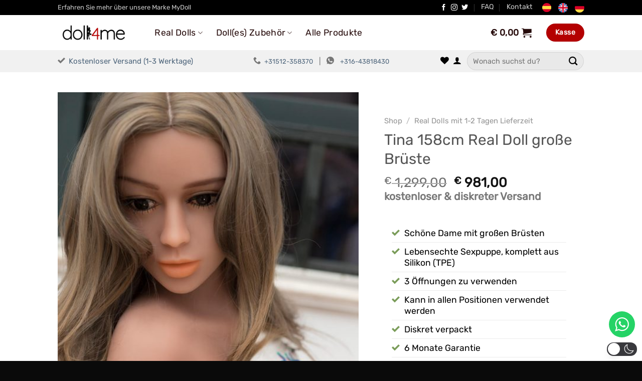

--- FILE ---
content_type: text/html; charset=utf-8
request_url: https://www.google.com/recaptcha/api2/anchor?ar=1&k=6LdKVxApAAAAAOqzYzicvixndjJ6ZEPumtYuamfm&co=aHR0cHM6Ly93d3cucmVhbGRvbGw0bWUuY29tOjQ0Mw..&hl=en&v=PoyoqOPhxBO7pBk68S4YbpHZ&size=invisible&anchor-ms=20000&execute-ms=30000&cb=j3c3earf9uxc
body_size: 48801
content:
<!DOCTYPE HTML><html dir="ltr" lang="en"><head><meta http-equiv="Content-Type" content="text/html; charset=UTF-8">
<meta http-equiv="X-UA-Compatible" content="IE=edge">
<title>reCAPTCHA</title>
<style type="text/css">
/* cyrillic-ext */
@font-face {
  font-family: 'Roboto';
  font-style: normal;
  font-weight: 400;
  font-stretch: 100%;
  src: url(//fonts.gstatic.com/s/roboto/v48/KFO7CnqEu92Fr1ME7kSn66aGLdTylUAMa3GUBHMdazTgWw.woff2) format('woff2');
  unicode-range: U+0460-052F, U+1C80-1C8A, U+20B4, U+2DE0-2DFF, U+A640-A69F, U+FE2E-FE2F;
}
/* cyrillic */
@font-face {
  font-family: 'Roboto';
  font-style: normal;
  font-weight: 400;
  font-stretch: 100%;
  src: url(//fonts.gstatic.com/s/roboto/v48/KFO7CnqEu92Fr1ME7kSn66aGLdTylUAMa3iUBHMdazTgWw.woff2) format('woff2');
  unicode-range: U+0301, U+0400-045F, U+0490-0491, U+04B0-04B1, U+2116;
}
/* greek-ext */
@font-face {
  font-family: 'Roboto';
  font-style: normal;
  font-weight: 400;
  font-stretch: 100%;
  src: url(//fonts.gstatic.com/s/roboto/v48/KFO7CnqEu92Fr1ME7kSn66aGLdTylUAMa3CUBHMdazTgWw.woff2) format('woff2');
  unicode-range: U+1F00-1FFF;
}
/* greek */
@font-face {
  font-family: 'Roboto';
  font-style: normal;
  font-weight: 400;
  font-stretch: 100%;
  src: url(//fonts.gstatic.com/s/roboto/v48/KFO7CnqEu92Fr1ME7kSn66aGLdTylUAMa3-UBHMdazTgWw.woff2) format('woff2');
  unicode-range: U+0370-0377, U+037A-037F, U+0384-038A, U+038C, U+038E-03A1, U+03A3-03FF;
}
/* math */
@font-face {
  font-family: 'Roboto';
  font-style: normal;
  font-weight: 400;
  font-stretch: 100%;
  src: url(//fonts.gstatic.com/s/roboto/v48/KFO7CnqEu92Fr1ME7kSn66aGLdTylUAMawCUBHMdazTgWw.woff2) format('woff2');
  unicode-range: U+0302-0303, U+0305, U+0307-0308, U+0310, U+0312, U+0315, U+031A, U+0326-0327, U+032C, U+032F-0330, U+0332-0333, U+0338, U+033A, U+0346, U+034D, U+0391-03A1, U+03A3-03A9, U+03B1-03C9, U+03D1, U+03D5-03D6, U+03F0-03F1, U+03F4-03F5, U+2016-2017, U+2034-2038, U+203C, U+2040, U+2043, U+2047, U+2050, U+2057, U+205F, U+2070-2071, U+2074-208E, U+2090-209C, U+20D0-20DC, U+20E1, U+20E5-20EF, U+2100-2112, U+2114-2115, U+2117-2121, U+2123-214F, U+2190, U+2192, U+2194-21AE, U+21B0-21E5, U+21F1-21F2, U+21F4-2211, U+2213-2214, U+2216-22FF, U+2308-230B, U+2310, U+2319, U+231C-2321, U+2336-237A, U+237C, U+2395, U+239B-23B7, U+23D0, U+23DC-23E1, U+2474-2475, U+25AF, U+25B3, U+25B7, U+25BD, U+25C1, U+25CA, U+25CC, U+25FB, U+266D-266F, U+27C0-27FF, U+2900-2AFF, U+2B0E-2B11, U+2B30-2B4C, U+2BFE, U+3030, U+FF5B, U+FF5D, U+1D400-1D7FF, U+1EE00-1EEFF;
}
/* symbols */
@font-face {
  font-family: 'Roboto';
  font-style: normal;
  font-weight: 400;
  font-stretch: 100%;
  src: url(//fonts.gstatic.com/s/roboto/v48/KFO7CnqEu92Fr1ME7kSn66aGLdTylUAMaxKUBHMdazTgWw.woff2) format('woff2');
  unicode-range: U+0001-000C, U+000E-001F, U+007F-009F, U+20DD-20E0, U+20E2-20E4, U+2150-218F, U+2190, U+2192, U+2194-2199, U+21AF, U+21E6-21F0, U+21F3, U+2218-2219, U+2299, U+22C4-22C6, U+2300-243F, U+2440-244A, U+2460-24FF, U+25A0-27BF, U+2800-28FF, U+2921-2922, U+2981, U+29BF, U+29EB, U+2B00-2BFF, U+4DC0-4DFF, U+FFF9-FFFB, U+10140-1018E, U+10190-1019C, U+101A0, U+101D0-101FD, U+102E0-102FB, U+10E60-10E7E, U+1D2C0-1D2D3, U+1D2E0-1D37F, U+1F000-1F0FF, U+1F100-1F1AD, U+1F1E6-1F1FF, U+1F30D-1F30F, U+1F315, U+1F31C, U+1F31E, U+1F320-1F32C, U+1F336, U+1F378, U+1F37D, U+1F382, U+1F393-1F39F, U+1F3A7-1F3A8, U+1F3AC-1F3AF, U+1F3C2, U+1F3C4-1F3C6, U+1F3CA-1F3CE, U+1F3D4-1F3E0, U+1F3ED, U+1F3F1-1F3F3, U+1F3F5-1F3F7, U+1F408, U+1F415, U+1F41F, U+1F426, U+1F43F, U+1F441-1F442, U+1F444, U+1F446-1F449, U+1F44C-1F44E, U+1F453, U+1F46A, U+1F47D, U+1F4A3, U+1F4B0, U+1F4B3, U+1F4B9, U+1F4BB, U+1F4BF, U+1F4C8-1F4CB, U+1F4D6, U+1F4DA, U+1F4DF, U+1F4E3-1F4E6, U+1F4EA-1F4ED, U+1F4F7, U+1F4F9-1F4FB, U+1F4FD-1F4FE, U+1F503, U+1F507-1F50B, U+1F50D, U+1F512-1F513, U+1F53E-1F54A, U+1F54F-1F5FA, U+1F610, U+1F650-1F67F, U+1F687, U+1F68D, U+1F691, U+1F694, U+1F698, U+1F6AD, U+1F6B2, U+1F6B9-1F6BA, U+1F6BC, U+1F6C6-1F6CF, U+1F6D3-1F6D7, U+1F6E0-1F6EA, U+1F6F0-1F6F3, U+1F6F7-1F6FC, U+1F700-1F7FF, U+1F800-1F80B, U+1F810-1F847, U+1F850-1F859, U+1F860-1F887, U+1F890-1F8AD, U+1F8B0-1F8BB, U+1F8C0-1F8C1, U+1F900-1F90B, U+1F93B, U+1F946, U+1F984, U+1F996, U+1F9E9, U+1FA00-1FA6F, U+1FA70-1FA7C, U+1FA80-1FA89, U+1FA8F-1FAC6, U+1FACE-1FADC, U+1FADF-1FAE9, U+1FAF0-1FAF8, U+1FB00-1FBFF;
}
/* vietnamese */
@font-face {
  font-family: 'Roboto';
  font-style: normal;
  font-weight: 400;
  font-stretch: 100%;
  src: url(//fonts.gstatic.com/s/roboto/v48/KFO7CnqEu92Fr1ME7kSn66aGLdTylUAMa3OUBHMdazTgWw.woff2) format('woff2');
  unicode-range: U+0102-0103, U+0110-0111, U+0128-0129, U+0168-0169, U+01A0-01A1, U+01AF-01B0, U+0300-0301, U+0303-0304, U+0308-0309, U+0323, U+0329, U+1EA0-1EF9, U+20AB;
}
/* latin-ext */
@font-face {
  font-family: 'Roboto';
  font-style: normal;
  font-weight: 400;
  font-stretch: 100%;
  src: url(//fonts.gstatic.com/s/roboto/v48/KFO7CnqEu92Fr1ME7kSn66aGLdTylUAMa3KUBHMdazTgWw.woff2) format('woff2');
  unicode-range: U+0100-02BA, U+02BD-02C5, U+02C7-02CC, U+02CE-02D7, U+02DD-02FF, U+0304, U+0308, U+0329, U+1D00-1DBF, U+1E00-1E9F, U+1EF2-1EFF, U+2020, U+20A0-20AB, U+20AD-20C0, U+2113, U+2C60-2C7F, U+A720-A7FF;
}
/* latin */
@font-face {
  font-family: 'Roboto';
  font-style: normal;
  font-weight: 400;
  font-stretch: 100%;
  src: url(//fonts.gstatic.com/s/roboto/v48/KFO7CnqEu92Fr1ME7kSn66aGLdTylUAMa3yUBHMdazQ.woff2) format('woff2');
  unicode-range: U+0000-00FF, U+0131, U+0152-0153, U+02BB-02BC, U+02C6, U+02DA, U+02DC, U+0304, U+0308, U+0329, U+2000-206F, U+20AC, U+2122, U+2191, U+2193, U+2212, U+2215, U+FEFF, U+FFFD;
}
/* cyrillic-ext */
@font-face {
  font-family: 'Roboto';
  font-style: normal;
  font-weight: 500;
  font-stretch: 100%;
  src: url(//fonts.gstatic.com/s/roboto/v48/KFO7CnqEu92Fr1ME7kSn66aGLdTylUAMa3GUBHMdazTgWw.woff2) format('woff2');
  unicode-range: U+0460-052F, U+1C80-1C8A, U+20B4, U+2DE0-2DFF, U+A640-A69F, U+FE2E-FE2F;
}
/* cyrillic */
@font-face {
  font-family: 'Roboto';
  font-style: normal;
  font-weight: 500;
  font-stretch: 100%;
  src: url(//fonts.gstatic.com/s/roboto/v48/KFO7CnqEu92Fr1ME7kSn66aGLdTylUAMa3iUBHMdazTgWw.woff2) format('woff2');
  unicode-range: U+0301, U+0400-045F, U+0490-0491, U+04B0-04B1, U+2116;
}
/* greek-ext */
@font-face {
  font-family: 'Roboto';
  font-style: normal;
  font-weight: 500;
  font-stretch: 100%;
  src: url(//fonts.gstatic.com/s/roboto/v48/KFO7CnqEu92Fr1ME7kSn66aGLdTylUAMa3CUBHMdazTgWw.woff2) format('woff2');
  unicode-range: U+1F00-1FFF;
}
/* greek */
@font-face {
  font-family: 'Roboto';
  font-style: normal;
  font-weight: 500;
  font-stretch: 100%;
  src: url(//fonts.gstatic.com/s/roboto/v48/KFO7CnqEu92Fr1ME7kSn66aGLdTylUAMa3-UBHMdazTgWw.woff2) format('woff2');
  unicode-range: U+0370-0377, U+037A-037F, U+0384-038A, U+038C, U+038E-03A1, U+03A3-03FF;
}
/* math */
@font-face {
  font-family: 'Roboto';
  font-style: normal;
  font-weight: 500;
  font-stretch: 100%;
  src: url(//fonts.gstatic.com/s/roboto/v48/KFO7CnqEu92Fr1ME7kSn66aGLdTylUAMawCUBHMdazTgWw.woff2) format('woff2');
  unicode-range: U+0302-0303, U+0305, U+0307-0308, U+0310, U+0312, U+0315, U+031A, U+0326-0327, U+032C, U+032F-0330, U+0332-0333, U+0338, U+033A, U+0346, U+034D, U+0391-03A1, U+03A3-03A9, U+03B1-03C9, U+03D1, U+03D5-03D6, U+03F0-03F1, U+03F4-03F5, U+2016-2017, U+2034-2038, U+203C, U+2040, U+2043, U+2047, U+2050, U+2057, U+205F, U+2070-2071, U+2074-208E, U+2090-209C, U+20D0-20DC, U+20E1, U+20E5-20EF, U+2100-2112, U+2114-2115, U+2117-2121, U+2123-214F, U+2190, U+2192, U+2194-21AE, U+21B0-21E5, U+21F1-21F2, U+21F4-2211, U+2213-2214, U+2216-22FF, U+2308-230B, U+2310, U+2319, U+231C-2321, U+2336-237A, U+237C, U+2395, U+239B-23B7, U+23D0, U+23DC-23E1, U+2474-2475, U+25AF, U+25B3, U+25B7, U+25BD, U+25C1, U+25CA, U+25CC, U+25FB, U+266D-266F, U+27C0-27FF, U+2900-2AFF, U+2B0E-2B11, U+2B30-2B4C, U+2BFE, U+3030, U+FF5B, U+FF5D, U+1D400-1D7FF, U+1EE00-1EEFF;
}
/* symbols */
@font-face {
  font-family: 'Roboto';
  font-style: normal;
  font-weight: 500;
  font-stretch: 100%;
  src: url(//fonts.gstatic.com/s/roboto/v48/KFO7CnqEu92Fr1ME7kSn66aGLdTylUAMaxKUBHMdazTgWw.woff2) format('woff2');
  unicode-range: U+0001-000C, U+000E-001F, U+007F-009F, U+20DD-20E0, U+20E2-20E4, U+2150-218F, U+2190, U+2192, U+2194-2199, U+21AF, U+21E6-21F0, U+21F3, U+2218-2219, U+2299, U+22C4-22C6, U+2300-243F, U+2440-244A, U+2460-24FF, U+25A0-27BF, U+2800-28FF, U+2921-2922, U+2981, U+29BF, U+29EB, U+2B00-2BFF, U+4DC0-4DFF, U+FFF9-FFFB, U+10140-1018E, U+10190-1019C, U+101A0, U+101D0-101FD, U+102E0-102FB, U+10E60-10E7E, U+1D2C0-1D2D3, U+1D2E0-1D37F, U+1F000-1F0FF, U+1F100-1F1AD, U+1F1E6-1F1FF, U+1F30D-1F30F, U+1F315, U+1F31C, U+1F31E, U+1F320-1F32C, U+1F336, U+1F378, U+1F37D, U+1F382, U+1F393-1F39F, U+1F3A7-1F3A8, U+1F3AC-1F3AF, U+1F3C2, U+1F3C4-1F3C6, U+1F3CA-1F3CE, U+1F3D4-1F3E0, U+1F3ED, U+1F3F1-1F3F3, U+1F3F5-1F3F7, U+1F408, U+1F415, U+1F41F, U+1F426, U+1F43F, U+1F441-1F442, U+1F444, U+1F446-1F449, U+1F44C-1F44E, U+1F453, U+1F46A, U+1F47D, U+1F4A3, U+1F4B0, U+1F4B3, U+1F4B9, U+1F4BB, U+1F4BF, U+1F4C8-1F4CB, U+1F4D6, U+1F4DA, U+1F4DF, U+1F4E3-1F4E6, U+1F4EA-1F4ED, U+1F4F7, U+1F4F9-1F4FB, U+1F4FD-1F4FE, U+1F503, U+1F507-1F50B, U+1F50D, U+1F512-1F513, U+1F53E-1F54A, U+1F54F-1F5FA, U+1F610, U+1F650-1F67F, U+1F687, U+1F68D, U+1F691, U+1F694, U+1F698, U+1F6AD, U+1F6B2, U+1F6B9-1F6BA, U+1F6BC, U+1F6C6-1F6CF, U+1F6D3-1F6D7, U+1F6E0-1F6EA, U+1F6F0-1F6F3, U+1F6F7-1F6FC, U+1F700-1F7FF, U+1F800-1F80B, U+1F810-1F847, U+1F850-1F859, U+1F860-1F887, U+1F890-1F8AD, U+1F8B0-1F8BB, U+1F8C0-1F8C1, U+1F900-1F90B, U+1F93B, U+1F946, U+1F984, U+1F996, U+1F9E9, U+1FA00-1FA6F, U+1FA70-1FA7C, U+1FA80-1FA89, U+1FA8F-1FAC6, U+1FACE-1FADC, U+1FADF-1FAE9, U+1FAF0-1FAF8, U+1FB00-1FBFF;
}
/* vietnamese */
@font-face {
  font-family: 'Roboto';
  font-style: normal;
  font-weight: 500;
  font-stretch: 100%;
  src: url(//fonts.gstatic.com/s/roboto/v48/KFO7CnqEu92Fr1ME7kSn66aGLdTylUAMa3OUBHMdazTgWw.woff2) format('woff2');
  unicode-range: U+0102-0103, U+0110-0111, U+0128-0129, U+0168-0169, U+01A0-01A1, U+01AF-01B0, U+0300-0301, U+0303-0304, U+0308-0309, U+0323, U+0329, U+1EA0-1EF9, U+20AB;
}
/* latin-ext */
@font-face {
  font-family: 'Roboto';
  font-style: normal;
  font-weight: 500;
  font-stretch: 100%;
  src: url(//fonts.gstatic.com/s/roboto/v48/KFO7CnqEu92Fr1ME7kSn66aGLdTylUAMa3KUBHMdazTgWw.woff2) format('woff2');
  unicode-range: U+0100-02BA, U+02BD-02C5, U+02C7-02CC, U+02CE-02D7, U+02DD-02FF, U+0304, U+0308, U+0329, U+1D00-1DBF, U+1E00-1E9F, U+1EF2-1EFF, U+2020, U+20A0-20AB, U+20AD-20C0, U+2113, U+2C60-2C7F, U+A720-A7FF;
}
/* latin */
@font-face {
  font-family: 'Roboto';
  font-style: normal;
  font-weight: 500;
  font-stretch: 100%;
  src: url(//fonts.gstatic.com/s/roboto/v48/KFO7CnqEu92Fr1ME7kSn66aGLdTylUAMa3yUBHMdazQ.woff2) format('woff2');
  unicode-range: U+0000-00FF, U+0131, U+0152-0153, U+02BB-02BC, U+02C6, U+02DA, U+02DC, U+0304, U+0308, U+0329, U+2000-206F, U+20AC, U+2122, U+2191, U+2193, U+2212, U+2215, U+FEFF, U+FFFD;
}
/* cyrillic-ext */
@font-face {
  font-family: 'Roboto';
  font-style: normal;
  font-weight: 900;
  font-stretch: 100%;
  src: url(//fonts.gstatic.com/s/roboto/v48/KFO7CnqEu92Fr1ME7kSn66aGLdTylUAMa3GUBHMdazTgWw.woff2) format('woff2');
  unicode-range: U+0460-052F, U+1C80-1C8A, U+20B4, U+2DE0-2DFF, U+A640-A69F, U+FE2E-FE2F;
}
/* cyrillic */
@font-face {
  font-family: 'Roboto';
  font-style: normal;
  font-weight: 900;
  font-stretch: 100%;
  src: url(//fonts.gstatic.com/s/roboto/v48/KFO7CnqEu92Fr1ME7kSn66aGLdTylUAMa3iUBHMdazTgWw.woff2) format('woff2');
  unicode-range: U+0301, U+0400-045F, U+0490-0491, U+04B0-04B1, U+2116;
}
/* greek-ext */
@font-face {
  font-family: 'Roboto';
  font-style: normal;
  font-weight: 900;
  font-stretch: 100%;
  src: url(//fonts.gstatic.com/s/roboto/v48/KFO7CnqEu92Fr1ME7kSn66aGLdTylUAMa3CUBHMdazTgWw.woff2) format('woff2');
  unicode-range: U+1F00-1FFF;
}
/* greek */
@font-face {
  font-family: 'Roboto';
  font-style: normal;
  font-weight: 900;
  font-stretch: 100%;
  src: url(//fonts.gstatic.com/s/roboto/v48/KFO7CnqEu92Fr1ME7kSn66aGLdTylUAMa3-UBHMdazTgWw.woff2) format('woff2');
  unicode-range: U+0370-0377, U+037A-037F, U+0384-038A, U+038C, U+038E-03A1, U+03A3-03FF;
}
/* math */
@font-face {
  font-family: 'Roboto';
  font-style: normal;
  font-weight: 900;
  font-stretch: 100%;
  src: url(//fonts.gstatic.com/s/roboto/v48/KFO7CnqEu92Fr1ME7kSn66aGLdTylUAMawCUBHMdazTgWw.woff2) format('woff2');
  unicode-range: U+0302-0303, U+0305, U+0307-0308, U+0310, U+0312, U+0315, U+031A, U+0326-0327, U+032C, U+032F-0330, U+0332-0333, U+0338, U+033A, U+0346, U+034D, U+0391-03A1, U+03A3-03A9, U+03B1-03C9, U+03D1, U+03D5-03D6, U+03F0-03F1, U+03F4-03F5, U+2016-2017, U+2034-2038, U+203C, U+2040, U+2043, U+2047, U+2050, U+2057, U+205F, U+2070-2071, U+2074-208E, U+2090-209C, U+20D0-20DC, U+20E1, U+20E5-20EF, U+2100-2112, U+2114-2115, U+2117-2121, U+2123-214F, U+2190, U+2192, U+2194-21AE, U+21B0-21E5, U+21F1-21F2, U+21F4-2211, U+2213-2214, U+2216-22FF, U+2308-230B, U+2310, U+2319, U+231C-2321, U+2336-237A, U+237C, U+2395, U+239B-23B7, U+23D0, U+23DC-23E1, U+2474-2475, U+25AF, U+25B3, U+25B7, U+25BD, U+25C1, U+25CA, U+25CC, U+25FB, U+266D-266F, U+27C0-27FF, U+2900-2AFF, U+2B0E-2B11, U+2B30-2B4C, U+2BFE, U+3030, U+FF5B, U+FF5D, U+1D400-1D7FF, U+1EE00-1EEFF;
}
/* symbols */
@font-face {
  font-family: 'Roboto';
  font-style: normal;
  font-weight: 900;
  font-stretch: 100%;
  src: url(//fonts.gstatic.com/s/roboto/v48/KFO7CnqEu92Fr1ME7kSn66aGLdTylUAMaxKUBHMdazTgWw.woff2) format('woff2');
  unicode-range: U+0001-000C, U+000E-001F, U+007F-009F, U+20DD-20E0, U+20E2-20E4, U+2150-218F, U+2190, U+2192, U+2194-2199, U+21AF, U+21E6-21F0, U+21F3, U+2218-2219, U+2299, U+22C4-22C6, U+2300-243F, U+2440-244A, U+2460-24FF, U+25A0-27BF, U+2800-28FF, U+2921-2922, U+2981, U+29BF, U+29EB, U+2B00-2BFF, U+4DC0-4DFF, U+FFF9-FFFB, U+10140-1018E, U+10190-1019C, U+101A0, U+101D0-101FD, U+102E0-102FB, U+10E60-10E7E, U+1D2C0-1D2D3, U+1D2E0-1D37F, U+1F000-1F0FF, U+1F100-1F1AD, U+1F1E6-1F1FF, U+1F30D-1F30F, U+1F315, U+1F31C, U+1F31E, U+1F320-1F32C, U+1F336, U+1F378, U+1F37D, U+1F382, U+1F393-1F39F, U+1F3A7-1F3A8, U+1F3AC-1F3AF, U+1F3C2, U+1F3C4-1F3C6, U+1F3CA-1F3CE, U+1F3D4-1F3E0, U+1F3ED, U+1F3F1-1F3F3, U+1F3F5-1F3F7, U+1F408, U+1F415, U+1F41F, U+1F426, U+1F43F, U+1F441-1F442, U+1F444, U+1F446-1F449, U+1F44C-1F44E, U+1F453, U+1F46A, U+1F47D, U+1F4A3, U+1F4B0, U+1F4B3, U+1F4B9, U+1F4BB, U+1F4BF, U+1F4C8-1F4CB, U+1F4D6, U+1F4DA, U+1F4DF, U+1F4E3-1F4E6, U+1F4EA-1F4ED, U+1F4F7, U+1F4F9-1F4FB, U+1F4FD-1F4FE, U+1F503, U+1F507-1F50B, U+1F50D, U+1F512-1F513, U+1F53E-1F54A, U+1F54F-1F5FA, U+1F610, U+1F650-1F67F, U+1F687, U+1F68D, U+1F691, U+1F694, U+1F698, U+1F6AD, U+1F6B2, U+1F6B9-1F6BA, U+1F6BC, U+1F6C6-1F6CF, U+1F6D3-1F6D7, U+1F6E0-1F6EA, U+1F6F0-1F6F3, U+1F6F7-1F6FC, U+1F700-1F7FF, U+1F800-1F80B, U+1F810-1F847, U+1F850-1F859, U+1F860-1F887, U+1F890-1F8AD, U+1F8B0-1F8BB, U+1F8C0-1F8C1, U+1F900-1F90B, U+1F93B, U+1F946, U+1F984, U+1F996, U+1F9E9, U+1FA00-1FA6F, U+1FA70-1FA7C, U+1FA80-1FA89, U+1FA8F-1FAC6, U+1FACE-1FADC, U+1FADF-1FAE9, U+1FAF0-1FAF8, U+1FB00-1FBFF;
}
/* vietnamese */
@font-face {
  font-family: 'Roboto';
  font-style: normal;
  font-weight: 900;
  font-stretch: 100%;
  src: url(//fonts.gstatic.com/s/roboto/v48/KFO7CnqEu92Fr1ME7kSn66aGLdTylUAMa3OUBHMdazTgWw.woff2) format('woff2');
  unicode-range: U+0102-0103, U+0110-0111, U+0128-0129, U+0168-0169, U+01A0-01A1, U+01AF-01B0, U+0300-0301, U+0303-0304, U+0308-0309, U+0323, U+0329, U+1EA0-1EF9, U+20AB;
}
/* latin-ext */
@font-face {
  font-family: 'Roboto';
  font-style: normal;
  font-weight: 900;
  font-stretch: 100%;
  src: url(//fonts.gstatic.com/s/roboto/v48/KFO7CnqEu92Fr1ME7kSn66aGLdTylUAMa3KUBHMdazTgWw.woff2) format('woff2');
  unicode-range: U+0100-02BA, U+02BD-02C5, U+02C7-02CC, U+02CE-02D7, U+02DD-02FF, U+0304, U+0308, U+0329, U+1D00-1DBF, U+1E00-1E9F, U+1EF2-1EFF, U+2020, U+20A0-20AB, U+20AD-20C0, U+2113, U+2C60-2C7F, U+A720-A7FF;
}
/* latin */
@font-face {
  font-family: 'Roboto';
  font-style: normal;
  font-weight: 900;
  font-stretch: 100%;
  src: url(//fonts.gstatic.com/s/roboto/v48/KFO7CnqEu92Fr1ME7kSn66aGLdTylUAMa3yUBHMdazQ.woff2) format('woff2');
  unicode-range: U+0000-00FF, U+0131, U+0152-0153, U+02BB-02BC, U+02C6, U+02DA, U+02DC, U+0304, U+0308, U+0329, U+2000-206F, U+20AC, U+2122, U+2191, U+2193, U+2212, U+2215, U+FEFF, U+FFFD;
}

</style>
<link rel="stylesheet" type="text/css" href="https://www.gstatic.com/recaptcha/releases/PoyoqOPhxBO7pBk68S4YbpHZ/styles__ltr.css">
<script nonce="FaRvBrypEOCx0n1s9aAqBA" type="text/javascript">window['__recaptcha_api'] = 'https://www.google.com/recaptcha/api2/';</script>
<script type="text/javascript" src="https://www.gstatic.com/recaptcha/releases/PoyoqOPhxBO7pBk68S4YbpHZ/recaptcha__en.js" nonce="FaRvBrypEOCx0n1s9aAqBA">
      
    </script></head>
<body><div id="rc-anchor-alert" class="rc-anchor-alert"></div>
<input type="hidden" id="recaptcha-token" value="[base64]">
<script type="text/javascript" nonce="FaRvBrypEOCx0n1s9aAqBA">
      recaptcha.anchor.Main.init("[\x22ainput\x22,[\x22bgdata\x22,\x22\x22,\[base64]/[base64]/[base64]/KE4oMTI0LHYsdi5HKSxMWihsLHYpKTpOKDEyNCx2LGwpLFYpLHYpLFQpKSxGKDE3MSx2KX0scjc9ZnVuY3Rpb24obCl7cmV0dXJuIGx9LEM9ZnVuY3Rpb24obCxWLHYpe04odixsLFYpLFZbYWtdPTI3OTZ9LG49ZnVuY3Rpb24obCxWKXtWLlg9KChWLlg/[base64]/[base64]/[base64]/[base64]/[base64]/[base64]/[base64]/[base64]/[base64]/[base64]/[base64]\\u003d\x22,\[base64]\\u003d\\u003d\x22,\x22wooAbMKdYcKzMTDDl0bDmsKvPMOga8O6acKAUnFuw5A2wosbw7JFcsOqw6fCqU3DocOTw4PCn8KCw7DCi8KMw47CpsOgw7/[base64]/CnBrCj2N/MGHDpSvClAPCssOlIcKRfVIvD2HChMOYDlnDtsOuw5jDgsOlDQc1wqfDhQLDvcK8w75vw4oqBsKdAMKkYMKIFTfDkn7CvMOqNGRLw7d5wql0woXDqnYpfkcLDcOrw6FITjHCjcK8YMKmF8Kew6pfw6PDuT3CmknCug/DgMKFA8K8GXpUGCxKXcKfCMOwI8OXJ2QSw6XCtn/DhcO8QsKFwqnCq8OzwrppSsK8wo3CmwzCtMKBwpLCoRV7wrF0w6jCrsKGw6DCim3DqR84wrvCrMKqw4IMwqLDiy0ewp7Cv2xJCcOFLMOnw6t+w6lmw6jCssOKECNMw6xfw5TCo37DkHbDq1HDk1kEw5lyYMK2QW/DpRoCdXYgWcKEwqfCog5lw6LDoMO7w5zDtFtHNVMOw7zDomDDj0UvOxRfTsKjwrwEesOIw47DhAsEJsOQwrvCncKYc8OfIMOjwphKVsOWHRgMWMOyw7XCo8KLwrFrw5MRX37CmBzDv8KAw4rDrcOhIyJBYWojKVXDjW/Cti/[base64]/DrlHCrxw+UXoUwpTCuRnDtcKWDHQPNivDssKOeg/DkybDlE3Cs8K+w7HDtMKsMH7DkD8MwpUQw4BQwpRiwqphUsKMEXROLHnCiMKHw5Few7YiE8O5w7Vxw5XDj3vChsKyQcK3w5HCqcKCO8KcwrjCl8O+e8O+ScKmw5jDrsOxwoZhw5IJwoPDtksRwrrCuCfDrcKCwpdQw6HCqMOocX/CvsOWDSLDr03CicKwRzPChMOlw7/DoVorw6hWw5kBBMKSOGNjVnoxw59FwpHDjhkvEsOHOMKCdcKuw7XCp8OXWULCsMOCQcKML8OmwpQ5w51fworCvcOAw7d/wq7DoMKMwoI1woDDlWPCkAkswqMqwpFbw6LDpytaZ8KXw5LDs8OjaX4ha8Khw5d/w7XCqXUgworDnMOJwoHCl8Kwwo/CpsKDIMKTwpRzwrAbwo91w5/[base64]/Dq8Ksw78xwoc4w7rDgcO2NcKAesKDDnjCo07DpsO+PyY+Dmlbw7tNOW/DlMKLeMKAwqzDpgrDjcKEwoLCk8KswpLDrH/CscKqTUrDtsKAwqTDpcKtw7TDpcKoHQnCgEPDs8OLw43CosKJQMKSw4bDhEoSASwZQ8ObbkNlI8OxGMOtL1Z1wp7CjcOzb8KNAn0wwprDvnsOwoc/B8Kywp/CvmkEw4sfI8Khw5PCpsOEw7/CrMKfIMKXeyBmNy/[base64]/CkDQbw5/DiMKpw4U+w6k6XkrCvMK+w4XDkcOjG8OdAMObwoZUw5U1UD3DjcKaworDki8Qd3TCm8OOaMKAw5V+worCoUxnEsOxEMK2bmfDkU1GNEfDpk/Dg8ONwoERQMOjVMKFw6NhAMOGD8Ofw77CrmHCocKuw6wnYMK2bg09ecOgw4HCncK8w4zCmUx+w5xJwqvCgl44PhlFw6nCsX/DgA5XQgIoDBRzw6bDmzhtLw0JcMKYw7d/w4DCscOnHsK9wr8WZ8OvOsKGL0Jaw7TCvD3DuMOlw4XDn03DrQzDmjAKO2MDPVMQacKJw6VNwo1XBQAjw4LCjy5Hw7jCp2Nuwr0cBGLCj1IBw4fCjMO5w6kdC2jCsUjDrsKAJcKEwp/DhUcdPcOlwrbDksOwcE81wpDChsOoYcOzwoXDvyrDhn8QdsKAw6PDssOZf8KYw4JWw5sTVkjCpsK3Hx9iPgbCh3HDuMKyw77Cu8OOw4/CtcKwSsKYwqzDtgDDsD/DhXUHwpzDr8K7RMKoDsKePn4DwqJpwpslbjTDhRZxwprCjSjChWJbwpbDmkPDhlZFwr/DuXgAw7knw7DDrEzChDs2w6nCg2dsMypzYGzDrT48ScOSU1zCl8O/RMOKwqwgHcKowoHCvsO1w4LCoT3CvlglbTw1J1kfw6HDvRVPSyrCnVVawojCsMO4w7V2OcK7wpTCsGgqGcKuNC3Cl2fCuRo0wpXCvMKLLjNPw6jDoQvCksOrHMK6w5wvwpsTwogAUsOPGsKiw5LCr8K/[base64]/Co8KPw6bCkx/[base64]/CpwtoBH0XRkHDo8Kww6low77ClsO9wohAwrHCi8OKKg1yw7/CmE7CpWxxVMOWesKPwrLCr8KmwpfCmsOyeHnDgMKtQXTDuTxfVUVuwq8owpk5w6fDmsKFwqrCp8ORwroPX23DqEcIw7TCs8K+dSJrw4lBw44Dw7nClsKow5PDvsO2Mxprw683wrVHOhXCp8KkwrV2w7lLw6w/[base64]/[base64]/[base64]/CxLDtcKHAz7Dt8OMXMOhw5HCgTzDsMOoQzcFWsK6b2NKfcOgbWjCiT9aG8KDw7/CjcKvCkjDokjDhMO5wqXDnsO0IMKIwpLCohrCssK6w6hHwpwoI1fDqxkgwpVowrtAGEBQwqbCv8KSD8OidgrDlAsPwq/Dt8Onw77DhURKw4vDksKDGMK6cBBRSBHDunUuX8K3w6fDlREtHE1/QCDCrETDsDsFwoE0CnPDphbDpGpbFMOGw7fClXHDg8OfT3JYw4RmZD95w6jDjcOrw78twodbwqduwqLDlTsKdhTCrnE7V8K/MsKRwprDqhHCszXClSQOdsKKwo1tAjHCrcKHwpTCrRbDisOjw7PCkxp7BHrChRfCg8KOw6BtwpTCi1lXwp7DnG0cw4DDuWoxFsKUQ8KAL8KZwogLw5bDssOXFVbDjUrDiHTCtlLCrmPDmnzCmCnCmcKDJcKkDsK0HsKoWnnCm2RGwrHCuWUNOmUxIQbDgH/CqULCtMKVaxhcwrlywq5bw4bDjMOeZm8ow7LCqcKSw6TDksKZwpnDiMO7cXLCthM0KMK7wrvDol0LwppSa1jDtQVJw7/[base64]/ClAHDs8OvwoHDisOqf8KJw5vDqMKBw5B5MMKDAMOKw4EEw6NVw6JWwrJ+wqfDoMORw77DlVlebMK2KcKHw6ZKwpLCisKVw743Bytzw5jDhn8uXibDmzgmDMOcwrhiwoHDmkltwrHDmXbDj8OCwpPDicOxw7/ChsKmwoRySsO6Pw3CqMKTM8KWe8KAwowAw4/[base64]/ChMKRwr1PG8O4dHZ5woLCpcKGBsKRTHJHW8Okw7JrfsKOesKkw48oISMwRcOdHsKLwroiDcO7dcOOw7daw7nDrg3Du8Ovwo7Dkk3CqcOUJ3vCjMKELMKrAcKhw7zDuyFiAsK7wrTDn8KZGcOOwpkJwpnCuRE/[base64]/CkxrChcKIwrYNw5rCv8OawqbDkMKCVSMwwojCmzlBKDTCuMKJOcKlGcK3wpZIQMKXJMKUw71QNlN0AQB5wpvDmnHCplkZM8OxdE3DgcKKA2DDqsKQD8OCw7UiDF/CjDtYVgLCn2Zywq4tw4TDrUZRw5MgAsOsWGoXQsOrw4I1w69JUClmPsOdw6kEfcK1QsKvesOLZiDDp8Oow65mw5LDrcOvw6HDpcOwbT/[base64]/CiMOswpzDkCTCj3TClS3DhB/[base64]/Cm8OHM0krwrnCucKFXMKIDkvDgEjCrcKnD8KXPcOJHMOGw40Kw6/DoUdvw6IbTMO0w4DDo8OecQQew4jCgcO5UMKgaUwTwp5vaMOqwo10DsKBGcOqwp8hw6zCk38/[base64]/Chk42GR4LMMKEw7TDrSTDlsKSUUEHwr1swoXCuVQlEcKCPATDhyoEw7HCu1QbWsKWw57Ch30XcDvClcKtVzkBSgbCpDtTwqZPwo8CfVlNw6IMCsO5XsO9EgEaUntWw4PDvcK2F03DpyMnTiTCuVppQMK/EsK4w49rAUVmw5cmwp/[base64]/[base64]/Cn1/DqUhUAw7DkcK4w4kKw67DoWHCjMOJVcKiOcKbw57DgMONw59DwpzCkCjCkMKKw77DikTCgcO9DsOAC8OqKDTCgcKHZsKcH3NKwodbw6bDgH/DuMO0w41ywpcmWEN0w6zDgMKyw7nCjcO/[base64]/ClMKHRsO4w53Dmz7DozPDisK2IcO9FQ45w5bDvcKHwqTCgz9Ow4fCiMOqw5k/[base64]/w6PCh17CpCE8wr4yF8K6w4fCrsKzBQAKKsOQwr3DkmMwecKvw6PCv0LDt8Omw6Ahen9gwpHDuFnCicOnw7cOwrHDvcKdwrfDgHdcfVvCg8K3MMKswrTCh8KNwocaw7vChcKxO3TDscKhVk/Cm8KfWgjCsB7Cj8KAIjDCoRHDk8Ksw7J6PsK3HsKtL8K0KQvDu8OaZcOLNsOJe8Kewp3DisKpWDp9w6PCvMOEL2bClsOCPcKGCMO0wrpCwqtjNcKmw5bDqcOyTsOvEyHCuG3CosOVwpkjwq1+w5lSw6/Cq2bDm0vCnhXCgm3Dp8O9bsKKwr7CrsOgw77Ch8Ohwq3Ci28nKMOkcUjDsBovw5/CsWJcw4psJ3XCgBXCgW3CgsOCZMKfDMOFX8O8WiNdUWMRw6lNMsKuwrjCv1YowogKwojDncOPV8KTw6cKw6jDvz3DhSUNIl3CkmnCqm4mw696wrVzWm/[base64]/w5zDuRfCnXHDp8Kow4LCtCHDqsO1w5rChMOrwrsxw77DgTZJUGxJwpFIe8KmT8K4NcKVwrl7Uw/CiHLDtl3Ct8K7d3HDjcOlw7vDtAUjwr7CgcOmP3bCg3hNHsKVXBHCgUMoRnxhB8OZO0sFTGbDiWnDjxTCosOWw6bDj8K8RMO/K1PDhcKvYEJSOcKxw65bIAbDj1ZKIcKGw5nCrcK/[base64]/[base64]/ClUQ8JsKUw7XCicO5w7A6Q0PCgcKtFcOaGTrDhAjChUXCu8KyMjbChCLCgUrCq8KIwo7CuXs5NGQGXyQoesKZQsOtw5HClHnCh0NQw7zDimlCJgXDmV/DuMO3wpDCtlAOYsONwrg0w5VOwo3CvcKdw50kGMOjPyVnwoA7w4rDkcKUJh1xAzQ8wphfw6dYw5vCjTPDvcONwocBe8ODwrnCr1LDjzDDuMOaHSXDuQI4Hj7DkcOBcBcYOiDDr8KACzJlecKmw7NoGMOHw6/CuCnDl0dQw7p/eWk7w5ABd1XDoWTClHXDo8Kaw6rCmXBqLWXCh0YZw7DCjMKST2h7Cm7DlUgQVsKJw4nDmEDColzClsOTwo/[base64]/CmMOxwq/[base64]/[base64]/CjcKPwqjDisKcUcOlGsOHwpnDnMKhVWlxwrFlw6NmWl9Mw6DCoBfCtC5hacOXw7tOD3QrwrfCv8KYA0zDt3cBTjNdbMKXYsKRw7nDm8ONw6xaJ8KIwq3DqsOiwpgoD24/XsKNw6dEdcKVNTrCl13Dol80a8Oew6rDm0w3NmYKwoHDsVwowp7Cn3Y/SiINIMO5ai5Hw4HDumfDiMKDQMKnwpnCsSNNwoBDeXIwXAXDuMORw6trw63DrcKGIH1zQsK5OR7CvWbDnsKLQXwNNE/CksO3eAxIIRkfw71Aw6LCkxrCk8KFGsOfO1DCqsOKbxrDlcKtKSEewonCkmfDiMO4w67DjMKawoIuwqvDsMOSdyLDslfDkUADwoE0wpXCgTZXwpPCjhLCvCRrwp3Dux0fF8Ozw57CgiTDgyR/wrkgwojDqsKaw4VBLnxuOMKLKcKPE8O/w611w5jCicKQw78YPQAFIsKsBQ0qP3AuwrvDtDbCsmVIbAJkwpbCgSQHw4DCn2odw4nDkD/[base64]/DtMOHTcKow4PCosKsHMKTw6zCj1ZNwqgZOcKqw7IKwq1DwpnCtsKhFsKWwqd3wroBbhPDgsOPwq7DjjAIwrDDicKbEcKLwpE1wr/Ch0HDmcKTwoHDv8K1M0HDuRzDpcKkw7w6w6zCocKRwopywoIUUy7Cu1zCgkjDosOOZcK1wqEhOzfCtcOMwpoMCC3DosKyw5PDgBjClcO7w4jDocO2Kmx5ZsOJASDCjsKZw7QPDcOow5hpwrNBw7PDsMOtTG/CpsK7EQ0bAcKew7JNfA5YKxnDlEbDmXwbwpB/wrlqBicYBMO+wpd4DDbDkQ/Dr1kJw49XbSHCl8OxfHPDpMK1WWPCsMKwwq5xDFhadhI/CBTCgsO2w7nCnG3CmsOsYsOtwog7wp8Pc8Ofwp97wpPCq8KNHcK0w7dCwrVNecKeBcO3w4oGBsK2BcONwrl7wrIRVQN9fmF7bsKSwpTCiAvDr2RjCU/DosKiwojDpsOIwrPDgcKiGSMfw6MUK8O+OGXDr8KewpxMw6LCncOrDsKSwqrCsmVCwpnCj8OlwrpsADY2wpHDrcK0JA5JWDfDocKTwpLCkEpFOMOswqrDicO+wqXDtMKCGi7DjkzDkMO1E8O0w61CcEwqdkfCv0d8wqrCj0lwVMOHw4/CicO3DwRCwqd9wr/CpjzDrl9awpcxT8KbJj9Gw6bDrHLCqx16XW7CsgJPbMOxNMKdwp/DihIjwqdvGMK7w6zDg8OhM8KIw7LDlMKFw4BBwq94DcO3woTDlsOYMT9LXcO/VsO2NcOdwqhWWi0AwpQ9w5IVdycCbSXDtEs7IsKFaGg2fEAqwo5cOMKnw7HCnsODIUcGw5duBsKgR8KCwr0eNQLDgTEfR8KZQjDDncOyHsOtwqR7KcO3w4vDnG1Dw7cjw4Q/MMKwElPCn8OuAsO+wprDv8Ofw7tmeXnDgw7Dijh2wrkvw4bDlsKAOmzCoMOZPWrDtsOhaMKeWj3CsA9Kw5FrwozDvyUmSMKPADgtwp4jYcKMwo/[base64]/DkxEdeS0Rw4DDlCXDpSfDox/CpsOcwonCksOIJMOnZ8OSwpJyTV8ZZ8KEw7zDvsK3CsOTdU9mCsO0w6xLw5DDq2VmwqbDncOswpwAwql6w7/Cki3DggbDmxjCtMKZacKlUzlrwo/[base64]/CgsO2FcKRwprDsMKaHyt4WnMTw5LCpSVOwpPCqMO9w7nDhMOqEHrDkFZXUn0xw4XCiMKtbS4gwrjClMKUA0MVcMOMKBBVwqRSwoRVQsKZw4I3w6PCixzCksKJO8OAAkINW0Mpf8OGw7MdEMOEwrgDw40wRkATwr/[base64]/wqcGBMOyw4XDpF/Dr2Mybh5twod4wq7Dv8KvwpLDmcKpw7zCjMORRMONw6XDtlc7MsKebcOhwqRUw6LDs8OPYGDDl8O0Ki3CmMOiXMOyIH1Uw6vClF3DrF/[base64]/DusOiKsOsw5wfBsO3FmHCly8vw5QVW8OoRMKOVxEqw4cLIsKNCmDDlcKuOhTDnMO+IsO8VnXCp19oKiDCngbChExHLMKxRkFgw4HDswjCssONwoIpw5BBwoHDrsO6w4cNbknDrMOJwo/CkGvDksKTIMKaw7LDqhnCiRnDscKxw4zDvxsROsKYPHjDvgvDjcKqw5HCsT9lf2DChTLCr8O3KcKcw5rDkBzCunrCuA5Hw4DClcKJRE7CtDMhRi7Dh8O9CMKKCWvDgwLDlMKfVsKlGcOew5rDsnAAw7fDgsKtOyg8w57DnAzDlWtOwotpwqjCpHdeZV/ClhTCk1g8OUPDlwPDomnCqTXDuBcTPyRuKEjDtQ8GVUIaw6JuTcOjWEkram/DlmtBwpNUccO+WMK+fWttdcOiwqbCrnxMWcKOXsO3asOMwqMbw6VSw6jCrlMowrxFwqfDki/Du8OMIi7Cux5Aw5LCjsOnwoFOw5ojwrRiVMO5wr19w4TDsXvDi3IxTg9XwovDkMO5OcONP8OJTMO8wqXCoUzDsS3CmMKXWSgXAUnCpWpqFsOwWEVtL8K/O8KUd2MBFjI+ccOlwqU/[base64]/CoMKXF0dgw7jCp3TDpS/DvRdHw5zDisO8woHDsDN1w4E0UcKMC8OPw4PDgsOCTsKgDcOrwq/Dr8KjDcOYPcOQDcKowq3CvsK5w7sQwrXDmSkRw6BAwoZHw70bwrvCnUvDmkLCkcOCworCrTpKwo/DqsO4HUBJworDgUjCogXDuGfDnEBPwqEIw5hDw5koEgJOPWN0DsOBHcO7wqk+w4PCoXh2KjUNw7LCmMObbcOzdkwswqbDlsKBw7/DpsOow4EEw6/Dl8OwBcKwwrvCscOKNlIBw77ClzHCkB/CoxLCsx/CjSjChVw5Ans8wqoawpTDq2o8wpTChsO2wpTDrcOfwrkCwoABFMO9wr5aKUUcw45yJcOdwo9Jw70lKVYjw4kBRyvCu8OAOicKwqzDvjDDnMKtwo7CvcK3wobDhMKjB8KqW8KZw6s2KQIaKAnCucKsY8O/[base64]/DjsOCcw7ConxhwpUrw5HCncOwPl/[base64]/ClWbCjsOGw61Zw4rDkXDDj8Owwos5TcOoCGrCgcKtwoJPG8KHZcKDw590wrM7AsOOw5VLw7kKUQvClCBOwq9LfWbCtytpZR/CgDXDg1EjwrFYw7rCmXQfBMOdf8OiHx3DosK0wo/[base64]/DhMKtZBnClF1VV8O6wozDmcKGc8OKw6/Du3LDoStIdMKGVHwvZ8KbLsKywpwowowmwp3CksO6wqDCtGZowp3CuXJ4R8K9w6BlPcKuMB0mYsOHwoPDkcOyw7fDol/CjcKzwobCp1HDpV3CswTDm8KvLmHCoTbCty3DnRolwpluwpZ0wpzCiyI/[base64]/CgsKUwpQ4w7V2C8O4wrzCjCJyBcKKwpVEan/[base64]/DqcKOw4oDKsKCQ3nDisKHw4rCiR/DoMO1dsKewrJ0dB0oMV19HzQEwovCicKhAk1Kw67ClgMIwqUzTsKNw6zDncKlw4vCoxsEbBVSbSFsS1l4w4/DtBgmP8OTw4E7w7zDhS1eXMKJVMKdZcOGwrbCrMOIBHhaTFrDgWMba8KPCUDDmhMRwpXCtMOdTsKGwqDDik3Cp8OqwrBQwpJJc8Kgw4LCiMO9w45aw7LDrcK/wrrCgCvDoR7DqHbDnsKMwovDkQnCs8KqwoPDmMKPeUI6w4Alw5xvYsKDSy7CkMO9J2/[base64]/CkizCmxvDhMKKwqk3D8KmLndew6ZdP8KIwqN+GcOhw5URwrPDvGLCucOWDsOHTsKZG8KUTsKTW8O6wrEwGT/DhnXDtFgKwrNDwrcUKX47FMKhH8OBDMOOb8OSd8OIwqrDgWDCmsKkwq48CsOODMK5wqZ5JMK1TMOZwqPDlyJLw4IaR2TDv8OKZMKKIcOBwoQEw6TDrcOcYj0EYcOFHsOrV8OTKkp+GMKjw4TCuUvDlMOSwr1TAcKfCAMsMcOLw4/CrMOka8Khw5M5LMKQw6k4LxTDqF/Dl8O9wrF0QsKqw4wyEQNvwrsTDcO2N8ODw4Y2MsKcHTQ/wpHCgMKgwpRvw4jDjcKeXEzCoUjCl3FXB8KYw70LwoHCq1IiblspKUo+wocgDEBOZcOZGFAAPGHCiMK/[base64]/ChjjChMKZQsOFwplwwrrDpmF9TD3CiMKaHUttHcOrHTpPQU7DoR3Do8OUw57DqhMrPTsEPCfCkMOzQ8KvexEDwpEId8Oqw7Z2EsO/GcOgw4ZdG30kwrfDnsOZXCLDt8KFw6Asw4vDv8Orw4/DvUXDiMOKwq9CAsK/RVLCq8Odw4TDiAUhDMOVw4IjwpnDsR0Yw5LDvMO1w5nDgcKxw4ghw4XCm8KbwppvAhJ7DVA2SgnCsD14OG8iXScVwqMdw4QZbcO3wpxSMTLDssKDQsKQwqlGw4tUw6zDvsKSfQsQNRHDvGIgwqzDq10Nw73Dk8O9ZMKQDEfDvcOEOk/CrUUrfmfDpcKbw7ICacO0woIyw5tGwplIw6/Du8Kke8OSwr8lw6APRcOwJMK0w6rDv8KLN2lJw4/CuUs1bGd6T8KsQCJpwqfDgAbCnhlDcMKKRMKVNjjDhm3Ds8KEw6jCuMOBwr0FImfCvCFUwqI7SCEDIMKIRBgzEXHCrW5+eWQFRWJkBUAUKErDviJQBsKmw6xzwrHCmcOQDsO/w4lHw6dkakHCkMObwrxjGxTCtjtDwp/[base64]/CiMKqwqnCgsKvb8KCFkXDsFPDrjdwIcKASsKtFw0xw6LDvHFWVsK6w6hKw6sDwo5FwoM2w7jDiMOBc8K2dsOGaSg3wqJgw6EVwqHDiWgHIWnCsH1RP0BjwqJ9dDlwwpVGbSjDnMK6IyYUF3www5/CvTJOZcKsw4kGw4PCkMOYJRB1w63DrDx/w5E5H1jCsBRwEsOvwohyw4LCmMOJUsO8PSPDvG9Qwr3CqMKJT3JBwofCrlEJw5TCvnPDhcKpwo41CcKPwq5GYsOwDhTDtz9gwrpRw6c/wr/ClTjDsMKqJ0nDr2nDnQzDsjLCgFx0w605U3DCnmXCqn4PLsKAw4vDpsKYSS3DnUQuw6LCjcK6w7B6MlrDjsKGfMOKGsOcwqVLDjDChMOwSxbCoMOyHWxBVcOqw7rChxvDiMKow53CgizCkSAHw7HDusK/TcKWw5LCqcK6wrPClX3DjhIpFMOwLn3CoE7DllUHKsKFDGwCw7lgSzVzB8O0wpLCt8KcQ8KpwpHDnwcFw64AwoTClwnDn8OvwqhMwqHDhDzDg0nDlmp+WMO9JgDCsi3DjXXCl8OTw70yw4DClcKRPx/DhRN5w5Zpf8KKFXTDhTIDRGnDpcKxXU1twrxmw4pYwrYMwohJecKoDsOZw60dwpU8UsKEWsOgwp0+w5LDqFJuwqJSwqLDmMK7w5zCtRFmwpDDucOtP8Kaw6bCp8OIwrQpSTQ1L8ObUMOnKw4PwpNJJsOCwpTDmzwcFgXCvsKGwqBkPMK+OHfDncKMDmRQwrFTw6TDsU/ChntlJDTCg8KNBcKFwpEGRQZYOR8GT8Kkw6JJEsOBN8ODawVfw6zDs8KuwrUgMHfCqx3Cj8KgLwdTa8KcN0bCrFXCskt2YnsVw4rCq8K7wr3Ch2DDnMOJwpIwBcKVw73CkgLCtMK3a8K/w60zNMK9w6DDkH7DuzDClMKXw7TCoz7DosKWbcO/w7HClUEbG8KSwrlFdcOOdAdyX8KUw7Erwppqw7PDiT8mwqPDmXwBcSQuBsKAXS5aNwfCoHpQDBlONXQIdDzChhfDvT/DnwDCuMO6HSDDpBvDr1tlw4fDvz0swpZsw6fCj3zCtVdAVE/Cln0AwpfDtEXDu8OZUH/Dom5fwo98KxnCo8Kww6lIw63CmQgyKiIIwpsddsOVAVHCn8OEw58PT8KwGcKzw5Unwrh8wrREw7TCpMKzSjXCjxzCvMKkXsKXw69Aw47Cj8KGw5DDsizDhlrDhC5tPMK0wptmwrM3w5QBdsOHf8K7wonDk8O2AUzCi3PCiMO/[base64]/CocKow7rDh8K9w4rDl8Oow5FJworCl37Dni0wwqvDhxfCm8OwDglhVCnDsADChlhVWm8Hw6HDhcKowrvDqcOaNcOvEWcIw6ZDwoFsw5LDucObw79fFsKgT28IbsKhw5Exw61+XQtuwq8RfcO9w6UvwrrCkMK9w7Ruwq7DlsOFd8OkJMKQZcK8w5/Dp8OdwrghQxAAeW4TDcKGw67DsMKowpDCpsOzwohZwrsuampHXxnCmDdEwp8qBsOjwoDCnw7DgMKARynCgcKvwqjCtsKLIMOiwrvDlcOtw7/Ckl3CiW4cwofCkMOwwpksw6A6w5bDrcK+w6YUWMKgLsOYdMK4wo/DiSIeSGYkw6jChBd3wpvClMO2wpdiY8Orw6wOw4nCpMKOw4VVwoYXJgRsBMKUw7Vjw7R8TnXDucKcKzM6w7syC07DiMOMwo0TIsKZwp3CiTYhw4xHwrTCjhbDrjxBw6DDvEAQLhd8JixuRsOQwo8PwoA5cMO6wrUqwqxIYxrDgsKlw593w7l0FMOtw7LDkCdQwqrDsn/DjAFOO3c5w7tTX8O8IcOlw5ADw745MMKsw7PCqnrCpTLCq8OHw4PCvMO9LQPDji7CsBRxwq8jw7BnLywLwp3DvMKPDC51YMOJw5FoZ21iwrJtMw/CrXAGUsO/[base64]/[base64]/DulzDm3wZw4B+woEYw49YwrrCohzCkS3DiCxUw7s8wrkrw4/DmsKmwrXCnMOiPnbDrcOsQTUAw7IIw4Jkwoh2wrUKLi1Uw4/DjMKRw6zCk8KCwrtwdVAuwrhdeUrCk8O2wrbCtsKZwqwawo4zIUxGLgR2NXoHwp1swqnCvcOBwoDCjALCicKvw6vDkSZlwpRfwpRow4PDrXnDssKWw6HDocOdw4TCnV4ZUcO+fsKjw7NvYsKRwp/DncOnKMOBacOAwq/Cg1V6wqxKwqPChMOcLMOPPl/CrcOjwopnw6nDksOQw6XDmklHw6vCj8O6wpEMwobCpw1aw4p2XMO+wp7CicOCZBfDusOswq1fRcOwYsOYwpnDnTTDrA0YwrTDumVXw6J/F8KmwqE/FcKySMOeLlJkw5RmFMOFcMKBaMK7U8KnJcK+dDQQwq8XwofDnsONwo3CksKfWMOiTsO/[base64]/CmhNGKhjDq0zCt8Ojw53DoBnCqCHCoMKMQyTDjHTDkHrDrQ/Dn1jDqcKGwrI9d8KSZ2/[base64]/DscO9WiLDncKxwpoOXkvChMO/wrDDgxDCtFDDnF0Jw4nCg8KXIsOgRcKfImHDgMKIPcORwpnCgAfCrGtHwr/[base64]/Cs8O6woMsPcKmw40JMQfCrQYFG0/DnwwWbsOFMMKxZXA5wotRw4/DtsKCdsONwpbCjsOBVMOELMO5dsKkw6rDkEjCvEUaTE9/[base64]/DcO4B37Dr8KrwqdzI23DmkN/w7BVw4DDklsZwqgbBVJmQxrCkiA5LsKhDsK0w4VaTMONw7/Cs8OawqoMIi/CosKZwonCjsKzUcO7JzRBbXUowpwvw4EDw51sworCvhfCm8KRw5N9w6UnIcO3aAjDtGcPwq3DncOYw47Cly7CngYWUsK3b8KhP8OjaMKXX07CgioAOC1sVmbDiCVLwoLCjcOxXMKfw7MSSsKWL8OjI8KiSVpCcThNERDDrWY3wqYqw4DDiAUpU8Khw5rCpsO/QMOrwo9HK2IhD8ONwqnCiTzDsDjCoMOCR2MSwr8Xw4A0K8KcdxjCsMO8w4jDhhPCo0xWw4nDsH/ClhfDgEASwqjDucObwrcAw7QLf8OVE17CssKmOMODwpTDkTs1wq3Dh8KnNhkdasOvFUA5XcOCb3PDucOOw6jDulUTLggtwpnCpcOHw7ozwqrDmFXDsnRfw53CiDFiwo5QQmojQH/[base64]/Cv8KAwoDDuWDCmlwbwpIww4trw73DqFLCl8OhO8Kfw64bGMKZOsK8wrVEEcOFw7Fnw5PDl8K9w7LCmnPDvVZdLcOxw7kGfjXCjsKZV8KoTsOFfQk/FwrCq8OyXxItQsOkFcOsw6ptbiHDtCVOLwB/w5h4w4QSBMK/[base64]/DlB7CoMOJw6LClFZpY8K3wqYTNzbDj8OOFWzDu8KOQ0ssLCLDrVzDr3pmwr4tT8KracKcw5HCs8KkIVvDmsOGw5DDjsKGwogtw7dfdMOIwo/CksKnwpvDq1LCmMOeFjhGEnvDtsOPw6ERKRxLwoLDslUrdMKAw4JNcMKIWBTDoxPDjU7DpGMuVAjCsMOgwpJ2HcOFTyvDpcOkTmsPworCpcKNwr/[base64]/DnCzDv8KzZcO7dyTDlMKuWMKaw4sqdgYAEGpgWcORXSfCq8OTL8OMw77Dr8OXNMOFw55GwqbCmMKhw6UGw5InH8KuKDBZw4deXsOPw5dUwqQ3wp3DgMKfw4zCvh7CgsKDS8KfFyl1aBx8SsOSZMOsw5RXw77Cv8KJwqbCm8Kzw7DChHl5VhMgNCdeZSE7w5/DnsKlVsKed2HCoTjDkcO/wq/[base64]/[base64]/[base64]/DpcOHMMOwfsODLnrDoGvCiMO6G8Ouwok1w7rChsKOwoTDhRE1FsOqN1/CnV7Cj0TCmETCvHFjwosiAMO3w7TDrMKqwoJuR0fCn3FtKETDocOjfMOMRh8aw7U7XMOqK8OswpnCnsO7JhbDj8KHwq/DijJtwp3CocODHsOgZsOeWhDCpcOrYcO3bgkPw4sYwq7DhMOzOcKdMMO5wr3CiR3CqWlaw5DDlhDDkBlEwo/DuwZKw78JRnMmwqUJw6FxXWPCgCHDpcKowrPCnT7ClMKFO8O0X1dhFMK4ZcOewrzDm3/[base64]/DuExgQyc2WcK3QDoeWijCj8OTWngLcMOeF8OhwocZw6hKdsKaZHFqwrLCssK3FDHDtcKID8Ouw6xTwqQCVQtiwqXCpD/DrR1sw5Zdw6MzLsOqwpJEcQrCmcKZeA41w5jDrcObw5zDtcOgwqbDmnDDnjTCnHvDvUzDosOkW0jCjm83QsKfw7Zvw7rCuWXDjsKyFibDogXDgcOcWMObFsKuwq/CrHoZw4s5wrkeJcK2wrp1wqnDokXDpMOoTGDDrFoYQcKPT2HChgAWIG9/FMKtwpXCqMOIw41eEwTChMKoSWJBw78UTkHDq0rDlsKKQMKUH8OfbMKbwqrDiTDDmQzDo8Kgw6Zvw65WAsOtwo7CsgnCmEbDhVXCvlHDuynCnBjCgCIwRHHDhntYNEQAFMK/OWjChsOfwrrCv8K+wpJOwoc6w4rDixLCnklfN8K6KExvVh3DksKgAFnCuMKKwqrCvSsEOh/[base64]/[base64]/[base64]/wrg+w5jDpcOewpHDr8KaM2/CjUvCvQ/DncKEw4dObcKGfsKEwrRBGz3CmE/Coywswph5RSXCkcK0w5bCqAlyVn5awrJEw70kwrlVZ2nDmnbCpnwtwrAnw5c5w7Juw53CtHvDhsK0wozDvcKxbRM8w47DhDPDtMKNw6PCsjbCunt2Vnpsw5zDnAnCtS5IKsKidcOewrYRLMOWwpXCuMK3JsKZDEhEahsKcMOZMsKfwqAmLE/CkMKpwrogCX9Zw5wADAbDkVTCimg7w5rChcKGDibCmHwOXMO0YcOCw7HDlQcTw4VHwofCozNjKMOcw5/Cj8OJwr/[base64]/ClxnDjEEKw7zCvnc9w7pYw4bCuMO8KSnCuMOZw4B6woLCgHcpBxXCsk/CrsKyw6nCh8KDFMOkw6I0R8Kfw7zDksKvdFHDig7CgygEw4jDliLCo8KwAjhAJh/[base64]\x22],null,[\x22conf\x22,null,\x226LdKVxApAAAAAOqzYzicvixndjJ6ZEPumtYuamfm\x22,0,null,null,null,1,[21,125,63,73,95,87,41,43,42,83,102,105,109,121],[1017145,333],0,null,null,null,null,0,null,0,null,700,1,null,0,\[base64]/76lBhn6iwkZoQoZnOKMAhk\\u003d\x22,0,0,null,null,1,null,0,0,null,null,null,0],\x22https://www.realdoll4me.com:443\x22,null,[3,1,1],null,null,null,1,3600,[\x22https://www.google.com/intl/en/policies/privacy/\x22,\x22https://www.google.com/intl/en/policies/terms/\x22],\x22sv0Jg+cmyVOZEw+gv/qGJYy7Wh5Jfl81/8GE+5SfRak\\u003d\x22,1,0,null,1,1768595910193,0,0,[122],null,[77,174,20,191],\x22RC-Vv_KB7E4H1pJHQ\x22,null,null,null,null,null,\x220dAFcWeA6HdDddUvCWqjeh_1niP9hw7WyyoQcfIhox__9lRs2HTzVlr3fcmUffRJ27cAA6WmdBSohn59vkArphZEsff0DQUkF4lg\x22,1768678710212]");
    </script></body></html>

--- FILE ---
content_type: text/css
request_url: https://www.realdoll4me.com/wp-content/themes/flatsome-de-child/style.css?ver=3.0
body_size: 2587
content:
/*
Theme Name: flatsome-child-de
Description: This is a child theme for Flatsome Theme
Author: UX Themes
Template: flatsome
Version: 3.0
*/

/*************** ADD CUSTOM CSS HERE.   ***************/

/* Wishlist / My account / Caption product gallery / Hide discounted product double VAT/shipping notice / Hide pakketafmetingen bij productbeschrijving / Hide blog comments / Hide recaptcha badge / Hide category is empty text */
.account-user em.user-id,
.my-account-header,
.pswp__ui .pswp__caption,
.wdr_product_strikeout del:first-child small.woocommerce-price-suffix,
#tab-additional_information > table > tbody > tr.woocommerce-product-attributes-item.woocommerce-product-attributes-item--dimensions,
#comments.comments-area,
.grecaptcha-badge,
.shop-container .woocommerce-info {
    display: none;
}

.wdr_product_strikeout del {
    margin-right: .2rem;
    color: #b5b5b5 !important;
}

.wdr_product_strikeout del:first-child .woocommerce-Price-amount {
    margin-right: 0;
}

/* Language icons */
.lang-icon-es {
    background-image: url(/es.png);
}
.lang-icon-en {
    background-image: url(/uk.png);
}
.lang-icon-de {
    background-image: url(/de.png);
}
.lang-icon-es, .lang-icon-en, .lang-icon-de {
    background-size: contain;
    background-repeat: no-repeat;
    background-position: center;
}
.nav>li.mlp-language-nav-item {
    transition: 0.3s;
}
.lang-icon-es:hover, .lang-icon-en:hover, .lang-icon-de:hover {
    opacity: 0.9;
}
.mlp-language-nav-item a.nav-top-link {
    opacity: 0;
}

/* Checkout */
.woocommerce-terms-and-conditions-link, .showcoupon, .showlogin {
    text-decoration: underline;
}

/* Search function */
.live-search-results .autocomplete-suggestion {
    cursor: pointer !important;
}

/* Check-out payment icons fix */
.woocommerce-checkout-payment img {
    height: 24px;
    float: right;
    margin-top: 2px;
}

/* Hoofd coupon code in up-sells */
p.kopf-coupon {
    background: #b40001;
    border-radius: 5px;
    color: #fff;
    padding-left: 20px;
    margin: 0 0 30px 0;
}

/* Header menu sale color fix */
.active-sale a {
    background-color: #b40001 !important;
}

/* Hide categories */
#shop-sidebar .product-categories .cat-item-117, 
#woocommerce_product_categories-13 .product-categories .cat-item-117,
#shop-sidebar .product-categories .cat-item-181, 
#woocommerce_product_categories-13 .product-categories .cat-item-181,
#shop-sidebar .product-categories .cat-item-183, 
#woocommerce_product_categories-13 .product-categories .cat-item-183,
#shop-sidebar .product-categories .cat-item-196, 
#woocommerce_product_categories-13 .product-categories .cat-item-196,
#shop-sidebar .product-categories .cat-item-202, 
#woocommerce_product_categories-13 .product-categories .cat-item-202,
#shop-sidebar .product-categories .cat-item-162, 
#woocommerce_product_categories-13 .product-categories .cat-item-162,
#shop-sidebar .product-categories .cat-item-193, 
#woocommerce_product_categories-13 .product-categories .cat-item-193,
#shop-sidebar .product-categories .cat-item-201, 
#woocommerce_product_categories-13 .product-categories .cat-item-201,
#shop-sidebar .product-categories .cat-item-86, 
#woocommerce_product_categories-13 .product-categories .cat-item-86 {
    display: none;
}

/* REDESIGN CHANGES */

/* Search results dropdown */
.header .search-form .live-search-results {
    width: 320px;
}
.autocomplete-suggestion img+.search-name {
    min-width: 160px;
}

/* Sticky add to cart */
.sticky-add-to-cart-wrapper .sticky-add-to-cart--active {
    z-index: 999999999;
    background-color: #fff;
}
.sticky-add-to-cart-wrapper .sticky-add-to-cart__product .product-title-small {
    max-width: 400px;
    color: #000;
}

/* Cart hide Cash On Delivery fee bug */
.cart-sidebar .fee {
    display: none;
}

/* USP list products UX block */
.usp-list .col-inner {
    border-radius: 5px;
}
.usp-list ul {
    color: #000;
    list-style-type: '✔';
    margin-bottom: -1px;
    line-height: 1.3;
}
.usp-list ul li {
    padding-left: 0.4em;
}
.product-info p.stock.out-of-stock {
    font-size: 1em;
    margin-top: 1em;
    color: #b40001;
}
.product-info p.stock {
    margin-top: 1em;
    font-size: 1em;
}

/* Delivery time UX block */
.lieferzeit .col-inner {
    border-radius: 5px;
    color: #fff;
}

/* Nav lang icons margin */
@media only screen and (min-width: 850px) {
    .nav-divided>li#menu-item-5913,
    .nav-divided>li#menu-item-5914,
    .nav-divided>li#menu-item-5953,
    .nav-divided>li#menu-item-10079 {
        margin: 0 0.4em;
    }
}

/* Menu redesign */
.header-bottom .flex-right li.header-wishlist-icon a,
.header-bottom .flex-right li.account-item a {
    background-color: transparent;
    border: none;
    margin: 0px -12px;
}
.header-bottom .flex-right li i {
    color: black;
}

/* Cart redesign */
.cart-container .section-title-container {
    padding: 0;
}
.checkout-btn-mobile,
.checkout-page-title {
    display: none;
}
#shipping_method li.shipping__list_item {
    background-color: rgba(255,255,255,.1);
}
.checkout_coupon button.is-form {
    text-shadow: none;
}

/* Main nav iPad Pro */
@media only screen and (min-width: 1024px) and (max-width: 1024px) {
    .header-nav {
        font-size: 15px;
    }
}

/* Back in stock */
.product-info .cwginstock-subscribe-form {
    font-size: medium;
}
.product-info .cwginstock-subscribe-form .panel-heading {
    background-color: #000 !important;
    padding: 10px 15px 5px;
}
.product-info .cwginstock-subscribe-form .panel-body {
    padding-bottom: 0;
}
.product-info .cwginstock-subscribe-form .cwgstock_button {
    text-transform: none;
}
.product-info .cwgstock_output {
    padding-bottom: 15px;
}

/********** ADD TABLET/DESKTOP ONLY CSS HERE  **********/
@media (min-width:550px) {

    /* WhatsApp tekst links */
    .whatsapp-mobile {
        display: none;
    }
    /* Header */
    .header-nav-main.nav-pills > li > a:hover {
        padding: 6px 20px;
    }
    .header-nav-main.nav-pills > li.active > a {
        padding: 6px 20px;
        margin: 0 5px;
    }
    /* Prevent menu title without link from changing on hover */
    .nav-dropdown.nav-dropdown-bold>li#menu-item-10833>a:hover,
    .nav-dropdown.nav-dropdown-bold>li#menu-item-10834>a:hover,
    .nav-dropdown.nav-dropdown-bold>li#menu-item-10835>a:hover,
    .nav-dropdown.nav-dropdown-bold>li#menu-item-10836>a:hover {
        background-color: initial !important;
        color: initial !important;
    }
}

@media only screen and (max-width: 48em) {
/*************** ADD MOBILE ONLY CSS HERE  ***************/

    .hide-on-mobile,
    .header-nav .nav-custom-dolls:after, .header-nav .nav-dolls .nav-top-link:after {
        display: none;
    }
    .nav-sidebar .html_top_right_text a, .nav-sidebar .html_topbar_right a {
        color: #777 !important;
    }
    .nav-sidebar .html_topbar_right a {
        padding: 0 !important;
    }

    /* Mobile nav */
    .mobile-sidebar .lang-icon-es, .mobile-sidebar .lang-icon-en, .mobile-sidebar .lang-icon-de {
        background-size: 18px;
        background-position-x: 45px;
    }
    .mobile-sidebar .html_topbar_left span a {
        color: #777 !important;
        text-decoration: underline;
        font-weight: bold;
    }
    .mobile-sidebar .cart-checkout-button {
        margin: 18px;
    }
    .mobile-sidebar button i.icon-angle-down {
        left: 5px;
    }

    /* Menu redesign */

    /* Top bar */
    #top-bar {
        background-color: #fff;
        border-bottom: 1px solid #ededed;
        height: 38px;
    }
    #top-bar .html_topbar_right,
    #top-bar .html_topbar_right a {
        color: #000;
    }
    .html_topbar_left {
        display: none;
    }

    /* Main menu */
    .header-main #logo {
        width: 100px;
    }
    .header-main .flex-right .nav>li {
        margin: 0;
    }
    .header-main .flex-right li.has-icon a,
    .header-main .flex-left li.has-icon a {
        background-color: transparent;
        border: none;
        margin-left: 0;
        margin-right: 0;
        font-size: .9em;
        min-width: 2.2em;
    }
    .header-main .flex-right li.has-icon i,
    .header-main .flex-left li.has-icon i {
        color: black;
    }
    .searchform-wrapper .search-field {
        font-size: 0.8rem;
    }
    .header-bottom {
        display: none !important;
    }
    
    /* Mobile menu Account tab fixes */

    .woocommerce-mini-cart-item.mini_cart_item a.remove_from_cart_button {
        padding: 5px !important;
        display: inline-flex !important;
        align-items: center !important;
    }
    .widget_shopping_cart_content .woocommerce-mini-cart__buttons a {
        line-height: 1.6;
        padding: 8px;
        margin-bottom: 8px;
        color: #fff;
        display: inline-block;
    }
    .widget_shopping_cart_content .woocommerce-mini-cart__buttons a:hover {
        color: #ebebeb;
    }
    .sidebar-menu .header-wishlist-icon a {
        background-color: transparent !important;
        border: none;
        padding: 15px 20px !important;
    }
    .sidebar-menu .header-wishlist-icon a i {
        color: #b40001;
    }
    .sidebar-menu .header-wishlist-icon a::before {
        content: 'Wishlist';
        text-transform: uppercase;
        color: #666666D9;
        
    }
    .sidebar-menu .cart-checkout-button .hide-for-small {
        display: inline-block !important;
    }
    .off-canvas:not(.off-canvas-center) .nav-vertical li.woocommerce-mini-cart-item a {
        padding: 0;
    }
    .cart-sidebar-content {
        margin-top: 5px;
    }
    .cart-popup-inner .cart-sidebar-content .img {
        padding-bottom: 15px;
    }
    .sidebar-menu .cart-checkout-button span.show-for-small {
        display: none;
    }

    /* Product page redesign */

    /* Hide empty flex-col bug */
    .product-page-title .page-title-inner .flex-col:first-child {
        display: none;
    }
    /* Padding */
    .product-info.col,
    .shop-container .product-main {
        padding-bottom: 0;
    }
    /* Sticky add to cart */
    .sticky-add-to-cart-wrapper .sticky-add-to-cart--active {
        z-index: 99999999;
    }
    /* Hide original price from Sticky add to cart */
    del span.amount {
        display: none;
    }
    .sticky-add-to-cart__product .woocommerce-price-suffix {
        padding-left: 10px;
    }

    /* Cart redesign */

    .checkout-btn-mobile {
        display: block;
    }
    .checkout-btn-mobile a {
        width: 100%;
    }
    /* Hide continue shopping button / WhatsApp tekst links */
    .cart-wrapper .shop_table .actions,
    .whatsapp-desktop {
        display: none;
    }
}

--- FILE ---
content_type: application/javascript
request_url: https://www.realdoll4me.com/wp-content/themes/flatsome-de-child/js/custom.js?ver=3ac86c53c3e2bd0327f1b55924931871
body_size: 87
content:
jQuery(document).ready(function(){

    jQuery('<div class="wc-proceed-to-checkout checkout-btn-mobile"><a href="https://www.realdoll4me.com/bezahlen/" class="checkout-button button alt wc-forward wp-element-button">Weiter zur Kasse</a></div>').insertBefore(".add-checkout-btn");

});

--- FILE ---
content_type: image/svg+xml
request_url: https://dashboard.webwinkelkeur.nl/banners/37/1209673
body_size: 619921
content:
<svg width="468" height="60" viewBox="0 0 468 60" fill="none" xmlns="http://www.w3.org/2000/svg" xmlns:xlink="http://www.w3.org/1999/xlink">
<g clip-path="url(#clip0_9_138)">
<path fill-rule="evenodd" clip-rule="evenodd" d="M0 60H468V0H0V60Z" fill="#ED2282"/>
<rect x="363" y="-38" width="150" height="150" fill="url(#pattern0_9_138)"/>
<path d="M146.368 24.84L146.688 22.872C147.648 23.08 148.512 23.256 149.504 23.256C150.96 23.256 151.328 22.744 151.328 21.752C151.328 20.92 150.912 20.68 150.112 20.52L148.928 20.344C147.184 20.04 146.48 19.24 146.48 17.192C146.48 14.792 147.904 13.768 150.272 13.768C151.648 13.768 152.784 13.992 153.28 14.088L152.848 15.96C152.192 15.848 151.12 15.672 150.224 15.672C149.12 15.672 148.752 16.168 148.752 17C148.752 17.752 148.992 17.96 149.792 18.12L150.944 18.312C152.896 18.664 153.616 19.528 153.616 21.528C153.616 24.056 152.4 25.192 149.52 25.192C148.256 25.192 147.376 25.048 146.368 24.84ZM154.624 14.584C154.624 13.864 155.184 13.288 155.904 13.288C156.624 13.288 157.2 13.864 157.2 14.584C157.2 15.304 156.624 15.864 155.904 15.864C155.184 15.864 154.624 15.304 154.624 14.584ZM154.784 16.712H157.04V25H154.784V16.712ZM158.277 20.824C158.277 18.024 159.525 16.504 161.973 16.504C162.933 16.504 163.781 16.648 164.277 16.776L163.845 18.488C163.429 18.408 162.709 18.296 162.117 18.296C161.125 18.296 160.597 18.968 160.597 20.84C160.597 22.808 161.013 23.352 162.165 23.352C162.757 23.352 163.397 23.256 163.957 23.096L164.389 24.792C163.781 25.016 162.821 25.192 161.765 25.192C159.221 25.192 158.277 23.88 158.277 20.824ZM172.42 25H170.164V19.448C170.164 18.648 169.732 18.408 169.236 18.408C168.66 18.408 168.148 18.648 167.556 18.952V25H165.3V13.432L167.556 13.224V17.368C168.436 16.792 169.3 16.504 170.084 16.504C171.348 16.504 172.42 17.192 172.42 19.032V25ZM173.605 20.904C173.605 18.072 174.709 16.504 177.285 16.504C179.653 16.504 180.693 17.688 180.693 20.216C180.693 20.584 180.693 20.952 180.661 21.336H175.877C175.893 22.888 176.197 23.416 177.669 23.416C178.677 23.416 179.637 23.144 180.069 23L180.549 24.616C179.861 24.904 178.709 25.192 177.365 25.192C174.437 25.192 173.605 23.88 173.605 20.904ZM177.269 18.152C176.261 18.152 175.909 18.632 175.877 19.88H178.565C178.565 18.648 178.277 18.152 177.269 18.152ZM184.181 25H181.925V16.712H183.989L184.021 17.912C184.709 16.792 185.333 16.504 186.229 16.504C186.437 16.504 186.517 16.52 186.645 16.552L186.469 18.552C186.229 18.504 186.037 18.488 185.781 18.488C185.221 18.488 184.661 18.728 184.181 19.256V25ZM187.011 20.904C187.011 18.072 188.115 16.504 190.691 16.504C193.059 16.504 194.099 17.688 194.099 20.216C194.099 20.584 194.099 20.952 194.067 21.336H189.283C189.299 22.888 189.603 23.416 191.075 23.416C192.083 23.416 193.043 23.144 193.475 23L193.955 24.616C193.267 24.904 192.115 25.192 190.771 25.192C187.843 25.192 187.011 23.88 187.011 20.904ZM190.675 18.152C189.667 18.152 189.315 18.632 189.283 19.88H191.971C191.971 18.648 191.683 18.152 190.675 18.152ZM194.963 24.872L195.267 23.096C196.067 23.288 196.995 23.432 197.731 23.432C198.691 23.432 199.043 23.176 199.043 22.584C199.043 22.104 198.787 21.96 198.099 21.816L197.107 21.64C195.731 21.384 195.107 20.76 195.107 19.208C195.107 17.32 196.323 16.504 198.275 16.504C199.475 16.504 200.419 16.664 200.867 16.744L200.403 18.456C199.859 18.36 199.075 18.232 198.307 18.232C197.507 18.232 197.203 18.488 197.203 18.968C197.203 19.432 197.395 19.512 197.987 19.64L199.027 19.832C200.515 20.136 201.139 20.84 201.139 22.28C201.139 24.088 200.179 25.192 197.763 25.192C196.595 25.192 195.859 25.08 194.963 24.872ZM204.7 19.48C204.7 15.304 206.076 13.768 208.988 13.768C212.22 13.768 213.276 15.368 213.276 19.48C213.276 23.656 211.9 25.192 208.988 25.192C205.74 25.192 204.7 23.592 204.7 19.48ZM210.908 19.48C210.908 16.456 210.396 15.64 208.988 15.64C207.58 15.64 207.068 16.456 207.068 19.48C207.068 22.504 207.58 23.32 208.988 23.32C210.396 23.32 210.908 22.504 210.908 19.48ZM216.821 25H214.565V16.712H216.629L216.645 17.48C217.589 16.84 218.517 16.504 219.349 16.504C220.613 16.504 221.685 17.192 221.685 19.032V25H219.429V19.448C219.429 18.648 218.997 18.408 218.501 18.408C217.925 18.408 217.413 18.648 216.821 18.952V25ZM223.19 23.032V13.432L225.446 13.224V22.76C225.446 23.304 225.75 23.384 226.086 23.384C226.262 23.384 226.486 23.336 226.646 23.288L226.902 24.936C226.502 25.064 225.862 25.192 225.142 25.192C223.734 25.192 223.19 24.536 223.19 23.032ZM227.562 14.584C227.562 13.864 228.122 13.288 228.842 13.288C229.562 13.288 230.138 13.864 230.138 14.584C230.138 15.304 229.562 15.864 228.842 15.864C228.122 15.864 227.562 15.304 227.562 14.584ZM227.722 16.712H229.978V25H227.722V16.712ZM233.79 25H231.534V16.712H233.598L233.614 17.48C234.558 16.84 235.486 16.504 236.318 16.504C237.582 16.504 238.654 17.192 238.654 19.032V25H236.398V19.448C236.398 18.648 235.966 18.408 235.47 18.408C234.894 18.408 234.382 18.648 233.79 18.952V25ZM239.839 20.904C239.839 18.072 240.943 16.504 243.519 16.504C245.887 16.504 246.927 17.688 246.927 20.216C246.927 20.584 246.927 20.952 246.895 21.336H242.111C242.127 22.888 242.431 23.416 243.903 23.416C244.911 23.416 245.871 23.144 246.303 23L246.783 24.616C246.095 24.904 244.943 25.192 243.599 25.192C240.671 25.192 239.839 23.88 239.839 20.904ZM243.503 18.152C242.495 18.152 242.143 18.632 242.111 19.88H244.799C244.799 18.648 244.511 18.152 243.503 18.152ZM247.967 21.432V19.336H252.511V21.432H247.967ZM253.477 24.84L253.797 22.872C254.757 23.08 255.621 23.256 256.613 23.256C258.069 23.256 258.437 22.744 258.437 21.752C258.437 20.92 258.021 20.68 257.221 20.52L256.037 20.344C254.293 20.04 253.589 19.24 253.589 17.192C253.589 14.792 255.013 13.768 257.381 13.768C258.757 13.768 259.893 13.992 260.389 14.088L259.957 15.96C259.301 15.848 258.229 15.672 257.333 15.672C256.229 15.672 255.861 16.168 255.861 17C255.861 17.752 256.101 17.96 256.901 18.12L258.053 18.312C260.005 18.664 260.725 19.528 260.725 21.528C260.725 24.056 259.509 25.192 256.629 25.192C255.365 25.192 254.485 25.048 253.477 24.84ZM269.013 25H266.757V19.448C266.757 18.648 266.325 18.408 265.829 18.408C265.253 18.408 264.741 18.648 264.149 18.952V25H261.893V13.432L264.149 13.224V17.368C265.029 16.792 265.893 16.504 266.677 16.504C267.941 16.504 269.013 17.192 269.013 19.032V25ZM270.182 20.84C270.182 18.008 271.318 16.504 273.974 16.504C276.79 16.504 277.782 17.848 277.782 20.84C277.782 23.672 276.646 25.192 273.974 25.192C271.174 25.192 270.182 23.848 270.182 20.84ZM275.478 20.84C275.478 18.952 275.142 18.216 273.974 18.216C272.822 18.216 272.47 18.952 272.47 20.84C272.47 22.744 272.822 23.464 273.974 23.464C275.142 23.464 275.478 22.744 275.478 20.84ZM286.379 20.84C286.379 23.72 285.147 25.192 283.019 25.192C282.315 25.192 281.691 25 281.259 24.776V28.264L279.003 28.472V16.696H280.987V17.48C281.675 16.904 282.523 16.504 283.467 16.504C285.579 16.504 286.379 17.8 286.379 20.84ZM282.859 18.344C282.283 18.344 281.691 18.632 281.259 18.936V23.16C281.643 23.304 282.155 23.432 282.539 23.432C283.627 23.432 284.091 22.776 284.091 20.84C284.091 18.856 283.739 18.344 282.859 18.344ZM295.035 20.84C295.035 23.72 293.803 25.192 291.675 25.192C290.971 25.192 290.347 25 289.915 24.776V28.264L287.659 28.472V16.696H289.643V17.48C290.331 16.904 291.179 16.504 292.123 16.504C294.235 16.504 295.035 17.8 295.035 20.84ZM291.515 18.344C290.939 18.344 290.347 18.632 289.915 18.936V23.16C290.299 23.304 290.811 23.432 291.195 23.432C292.283 23.432 292.747 22.776 292.747 20.84C292.747 18.856 292.395 18.344 291.515 18.344ZM296.155 14.584C296.155 13.864 296.715 13.288 297.435 13.288C298.155 13.288 298.731 13.864 298.731 14.584C298.731 15.304 298.155 15.864 297.435 15.864C296.715 15.864 296.155 15.304 296.155 14.584ZM296.315 16.712H298.571V25H296.315V16.712ZM302.384 25H300.128V16.712H302.192L302.208 17.48C303.152 16.84 304.08 16.504 304.912 16.504C306.176 16.504 307.248 17.192 307.248 19.032V25H304.992V19.448C304.992 18.648 304.56 18.408 304.064 18.408C303.488 18.408 302.976 18.648 302.384 18.952V25ZM308.049 26.52C308.065 25.496 308.785 25 309.985 24.792C309.457 24.632 309.105 24.2 309.105 23.64C309.105 22.92 309.697 22.312 310.081 21.944C308.881 21.528 308.401 20.632 308.401 19.48C308.401 17.672 309.441 16.504 311.889 16.504C312.417 16.504 312.961 16.584 313.441 16.744L316.193 16.616V18.216L314.561 18.024C315.121 18.392 315.393 18.936 315.393 19.48C315.393 21.048 314.433 22.2 311.905 22.2C311.713 22.2 311.521 22.2 311.345 22.184C311.217 22.44 311.153 22.696 311.153 22.904C311.153 23.144 311.265 23.304 311.617 23.32L313.313 23.368C314.977 23.4 316.145 24.04 316.145 25.72C316.145 27.576 314.689 28.552 311.665 28.552C309.089 28.552 308.049 27.8 308.049 26.52ZM313.233 19.368C313.217 18.52 312.865 17.976 311.905 17.976C310.881 17.976 310.593 18.52 310.593 19.368C310.593 20.2 310.881 20.744 311.905 20.744C312.929 20.744 313.217 20.2 313.233 19.368ZM314.033 26.072C314.033 25.592 313.793 25.336 312.913 25.32L310.833 25.256C310.481 25.416 310.273 25.672 310.273 26.104C310.273 26.744 310.769 27.016 311.969 27.016C313.393 27.016 314.033 26.68 314.033 26.072Z" fill="white"/>
<path d="M154.832 37.304C155.344 37.304 155.8 37.412 156.2 37.628C156.6 37.836 156.916 38.152 157.148 38.576C157.38 39 157.496 39.516 157.496 40.124V44H156.416V40.28C156.416 39.624 156.252 39.124 155.924 38.78C155.604 38.428 155.168 38.252 154.616 38.252C154.048 38.252 153.596 38.436 153.26 38.804C152.924 39.164 152.756 39.688 152.756 40.376V44H151.676V40.28C151.676 39.624 151.512 39.124 151.184 38.78C150.864 38.428 150.428 38.252 149.876 38.252C149.308 38.252 148.856 38.436 148.52 38.804C148.184 39.164 148.016 39.688 148.016 40.376V44H146.924V37.424H148.016V38.372C148.232 38.028 148.52 37.764 148.88 37.58C149.248 37.396 149.652 37.304 150.092 37.304C150.644 37.304 151.132 37.428 151.556 37.676C151.98 37.924 152.296 38.288 152.504 38.768C152.688 38.304 152.992 37.944 153.416 37.688C153.84 37.432 154.312 37.304 154.832 37.304ZM159.851 36.356C159.643 36.356 159.467 36.284 159.323 36.14C159.179 35.996 159.107 35.82 159.107 35.612C159.107 35.404 159.179 35.228 159.323 35.084C159.467 34.94 159.643 34.868 159.851 34.868C160.051 34.868 160.219 34.94 160.355 35.084C160.499 35.228 160.571 35.404 160.571 35.612C160.571 35.82 160.499 35.996 160.355 36.14C160.219 36.284 160.051 36.356 159.851 36.356ZM160.379 37.424V44H159.287V37.424H160.379ZM163.572 38.324V42.2C163.572 42.52 163.64 42.748 163.776 42.884C163.912 43.012 164.148 43.076 164.484 43.076H165.288V44H164.304C163.696 44 163.24 43.86 162.936 43.58C162.632 43.3 162.48 42.84 162.48 42.2V38.324H161.628V37.424H162.48V35.768H163.572V37.424H165.288V38.324H163.572ZM169.403 40.688C169.403 40.016 169.539 39.428 169.811 38.924C170.083 38.412 170.455 38.016 170.927 37.736C171.407 37.456 171.943 37.316 172.535 37.316C173.047 37.316 173.523 37.436 173.963 37.676C174.403 37.908 174.739 38.216 174.971 38.6V35.12H176.075V44H174.971V42.764C174.755 43.156 174.435 43.48 174.011 43.736C173.587 43.984 173.091 44.108 172.523 44.108C171.939 44.108 171.407 43.964 170.927 43.676C170.455 43.388 170.083 42.984 169.811 42.464C169.539 41.944 169.403 41.352 169.403 40.688ZM174.971 40.7C174.971 40.204 174.871 39.772 174.671 39.404C174.471 39.036 174.199 38.756 173.855 38.564C173.519 38.364 173.147 38.264 172.739 38.264C172.331 38.264 171.959 38.36 171.623 38.552C171.287 38.744 171.019 39.024 170.819 39.392C170.619 39.76 170.519 40.192 170.519 40.688C170.519 41.192 170.619 41.632 170.819 42.008C171.019 42.376 171.287 42.66 171.623 42.86C171.959 43.052 172.331 43.148 172.739 43.148C173.147 43.148 173.519 43.052 173.855 42.86C174.199 42.66 174.471 42.376 174.671 42.008C174.871 41.632 174.971 41.196 174.971 40.7ZM183.92 40.46C183.92 40.668 183.908 40.888 183.884 41.12H178.628C178.668 41.768 178.888 42.276 179.288 42.644C179.696 43.004 180.188 43.184 180.764 43.184C181.236 43.184 181.628 43.076 181.94 42.86C182.26 42.636 182.484 42.34 182.612 41.972H183.788C183.612 42.604 183.26 43.12 182.732 43.52C182.204 43.912 181.548 44.108 180.764 44.108C180.14 44.108 179.58 43.968 179.084 43.688C178.596 43.408 178.212 43.012 177.932 42.5C177.652 41.98 177.512 41.38 177.512 40.7C177.512 40.02 177.648 39.424 177.92 38.912C178.192 38.4 178.572 38.008 179.06 37.736C179.556 37.456 180.124 37.316 180.764 37.316C181.388 37.316 181.94 37.452 182.42 37.724C182.9 37.996 183.268 38.372 183.524 38.852C183.788 39.324 183.92 39.86 183.92 40.46ZM182.792 40.232C182.792 39.816 182.7 39.46 182.516 39.164C182.332 38.86 182.08 38.632 181.76 38.48C181.448 38.32 181.1 38.24 180.716 38.24C180.164 38.24 179.692 38.416 179.3 38.768C178.916 39.12 178.696 39.608 178.64 40.232H182.792ZM186.454 38.492C186.646 38.116 186.918 37.824 187.27 37.616C187.63 37.408 188.066 37.304 188.578 37.304V38.432H188.29C187.066 38.432 186.454 39.096 186.454 40.424V44H185.362V37.424H186.454V38.492ZM195.689 44.084C195.137 44.084 194.641 43.988 194.201 43.796C193.769 43.596 193.429 43.324 193.181 42.98C192.933 42.628 192.805 42.224 192.797 41.768H193.961C194.001 42.16 194.161 42.492 194.441 42.764C194.729 43.028 195.145 43.16 195.689 43.16C196.209 43.16 196.617 43.032 196.913 42.776C197.217 42.512 197.369 42.176 197.369 41.768C197.369 41.448 197.281 41.188 197.105 40.988C196.929 40.788 196.709 40.636 196.445 40.532C196.181 40.428 195.825 40.316 195.377 40.196C194.825 40.052 194.381 39.908 194.045 39.764C193.717 39.62 193.433 39.396 193.193 39.092C192.961 38.78 192.845 38.364 192.845 37.844C192.845 37.388 192.961 36.984 193.193 36.632C193.425 36.28 193.749 36.008 194.165 35.816C194.589 35.624 195.073 35.528 195.617 35.528C196.401 35.528 197.041 35.724 197.537 36.116C198.041 36.508 198.325 37.028 198.389 37.676H197.189C197.149 37.356 196.981 37.076 196.685 36.836C196.389 36.588 195.997 36.464 195.509 36.464C195.053 36.464 194.681 36.584 194.393 36.824C194.105 37.056 193.961 37.384 193.961 37.808C193.961 38.112 194.045 38.36 194.213 38.552C194.389 38.744 194.601 38.892 194.849 38.996C195.105 39.092 195.461 39.204 195.917 39.332C196.469 39.484 196.913 39.636 197.249 39.788C197.585 39.932 197.873 40.16 198.113 40.472C198.353 40.776 198.473 41.192 198.473 41.72C198.473 42.128 198.365 42.512 198.149 42.872C197.933 43.232 197.613 43.524 197.189 43.748C196.765 43.972 196.265 44.084 195.689 44.084ZM200.644 36.356C200.436 36.356 200.26 36.284 200.116 36.14C199.972 35.996 199.9 35.82 199.9 35.612C199.9 35.404 199.972 35.228 200.116 35.084C200.26 34.94 200.436 34.868 200.644 34.868C200.844 34.868 201.012 34.94 201.148 35.084C201.292 35.228 201.364 35.404 201.364 35.612C201.364 35.82 201.292 35.996 201.148 36.14C201.012 36.284 200.844 36.356 200.644 36.356ZM201.172 37.424V44H200.08V37.424H201.172ZM202.625 40.7C202.625 40.02 202.761 39.428 203.033 38.924C203.305 38.412 203.681 38.016 204.161 37.736C204.649 37.456 205.205 37.316 205.829 37.316C206.637 37.316 207.301 37.512 207.821 37.904C208.349 38.296 208.697 38.84 208.865 39.536H207.689C207.577 39.136 207.357 38.82 207.029 38.588C206.709 38.356 206.309 38.24 205.829 38.24C205.205 38.24 204.701 38.456 204.317 38.888C203.933 39.312 203.741 39.916 203.741 40.7C203.741 41.492 203.933 42.104 204.317 42.536C204.701 42.968 205.205 43.184 205.829 43.184C206.309 43.184 206.709 43.072 207.029 42.848C207.349 42.624 207.569 42.304 207.689 41.888H208.865C208.689 42.56 208.337 43.1 207.809 43.508C207.281 43.908 206.621 44.108 205.829 44.108C205.205 44.108 204.649 43.968 204.161 43.688C203.681 43.408 203.305 43.012 203.033 42.5C202.761 41.988 202.625 41.388 202.625 40.7ZM213.586 37.304C214.082 37.304 214.53 37.412 214.93 37.628C215.33 37.836 215.642 38.152 215.866 38.576C216.098 39 216.214 39.516 216.214 40.124V44H215.134V40.28C215.134 39.624 214.97 39.124 214.642 38.78C214.314 38.428 213.866 38.252 213.298 38.252C212.722 38.252 212.262 38.432 211.918 38.792C211.582 39.152 211.414 39.676 211.414 40.364V44H210.322V35.12H211.414V38.36C211.63 38.024 211.926 37.764 212.302 37.58C212.686 37.396 213.114 37.304 213.586 37.304ZM223.998 40.46C223.998 40.668 223.986 40.888 223.962 41.12H218.706C218.746 41.768 218.966 42.276 219.366 42.644C219.774 43.004 220.266 43.184 220.842 43.184C221.314 43.184 221.706 43.076 222.018 42.86C222.338 42.636 222.562 42.34 222.69 41.972H223.866C223.69 42.604 223.338 43.12 222.81 43.52C222.282 43.912 221.626 44.108 220.842 44.108C220.218 44.108 219.658 43.968 219.162 43.688C218.674 43.408 218.29 43.012 218.01 42.5C217.73 41.98 217.59 41.38 217.59 40.7C217.59 40.02 217.726 39.424 217.998 38.912C218.27 38.4 218.65 38.008 219.138 37.736C219.634 37.456 220.202 37.316 220.842 37.316C221.466 37.316 222.018 37.452 222.498 37.724C222.978 37.996 223.346 38.372 223.602 38.852C223.866 39.324 223.998 39.86 223.998 40.46ZM222.87 40.232C222.87 39.816 222.778 39.46 222.594 39.164C222.41 38.86 222.158 38.632 221.838 38.48C221.526 38.32 221.178 38.24 220.794 38.24C220.242 38.24 219.77 38.416 219.378 38.768C218.994 39.12 218.774 39.608 218.718 40.232H222.87ZM226.532 38.492C226.724 38.116 226.996 37.824 227.348 37.616C227.708 37.408 228.144 37.304 228.656 37.304V38.432H228.368C227.144 38.432 226.532 39.096 226.532 40.424V44H225.44V37.424H226.532V38.492ZM233.18 37.304C233.676 37.304 234.124 37.412 234.524 37.628C234.924 37.836 235.236 38.152 235.46 38.576C235.692 39 235.808 39.516 235.808 40.124V44H234.728V40.28C234.728 39.624 234.564 39.124 234.236 38.78C233.908 38.428 233.46 38.252 232.892 38.252C232.316 38.252 231.856 38.432 231.512 38.792C231.176 39.152 231.008 39.676 231.008 40.364V44H229.916V35.12H231.008V38.36C231.224 38.024 231.52 37.764 231.896 37.58C232.28 37.396 232.708 37.304 233.18 37.304ZM243.592 40.46C243.592 40.668 243.58 40.888 243.556 41.12H238.3C238.34 41.768 238.56 42.276 238.96 42.644C239.368 43.004 239.86 43.184 240.436 43.184C240.908 43.184 241.3 43.076 241.612 42.86C241.932 42.636 242.156 42.34 242.284 41.972H243.46C243.284 42.604 242.932 43.12 242.404 43.52C241.876 43.912 241.22 44.108 240.436 44.108C239.812 44.108 239.252 43.968 238.756 43.688C238.268 43.408 237.884 43.012 237.604 42.5C237.324 41.98 237.184 41.38 237.184 40.7C237.184 40.02 237.32 39.424 237.592 38.912C237.864 38.4 238.244 38.008 238.732 37.736C239.228 37.456 239.796 37.316 240.436 37.316C241.06 37.316 241.612 37.452 242.092 37.724C242.572 37.996 242.94 38.372 243.196 38.852C243.46 39.324 243.592 39.86 243.592 40.46ZM242.464 40.232C242.464 39.816 242.372 39.46 242.188 39.164C242.004 38.86 241.752 38.632 241.432 38.48C241.12 38.32 240.772 38.24 240.388 38.24C239.836 38.24 239.364 38.416 238.972 38.768C238.588 39.12 238.368 39.608 238.312 40.232H242.464ZM245.597 36.356C245.389 36.356 245.213 36.284 245.069 36.14C244.925 35.996 244.853 35.82 244.853 35.612C244.853 35.404 244.925 35.228 245.069 35.084C245.213 34.94 245.389 34.868 245.597 34.868C245.797 34.868 245.965 34.94 246.101 35.084C246.245 35.228 246.317 35.404 246.317 35.612C246.317 35.82 246.245 35.996 246.101 36.14C245.965 36.284 245.797 36.356 245.597 36.356ZM246.125 37.424V44H245.033V37.424H246.125ZM249.319 38.324V42.2C249.319 42.52 249.387 42.748 249.523 42.884C249.659 43.012 249.895 43.076 250.23 43.076H251.035V44H250.051C249.443 44 248.987 43.86 248.683 43.58C248.379 43.3 248.227 42.84 248.227 42.2V38.324H247.375V37.424H248.227V35.768H249.319V37.424H251.035V38.324H249.319ZM258.005 42.992L260.045 37.424H261.209L258.629 44H257.357L254.777 37.424H255.953L258.005 42.992ZM265.151 44.108C264.535 44.108 263.975 43.968 263.471 43.688C262.975 43.408 262.583 43.012 262.295 42.5C262.015 41.98 261.875 41.38 261.875 40.7C261.875 40.028 262.019 39.436 262.307 38.924C262.603 38.404 263.003 38.008 263.507 37.736C264.011 37.456 264.575 37.316 265.199 37.316C265.823 37.316 266.387 37.456 266.891 37.736C267.395 38.008 267.791 38.4 268.079 38.912C268.375 39.424 268.523 40.02 268.523 40.7C268.523 41.38 268.371 41.98 268.067 42.5C267.771 43.012 267.367 43.408 266.855 43.688C266.343 43.968 265.775 44.108 265.151 44.108ZM265.151 43.148C265.543 43.148 265.911 43.056 266.255 42.872C266.599 42.688 266.875 42.412 267.083 42.044C267.299 41.676 267.407 41.228 267.407 40.7C267.407 40.172 267.303 39.724 267.095 39.356C266.887 38.988 266.615 38.716 266.279 38.54C265.943 38.356 265.579 38.264 265.187 38.264C264.787 38.264 264.419 38.356 264.083 38.54C263.755 38.716 263.491 38.988 263.291 39.356C263.091 39.724 262.991 40.172 262.991 40.7C262.991 41.236 263.087 41.688 263.279 42.056C263.479 42.424 263.743 42.7 264.071 42.884C264.399 43.06 264.759 43.148 265.151 43.148ZM273.163 37.304C273.963 37.304 274.611 37.548 275.107 38.036C275.603 38.516 275.851 39.212 275.851 40.124V44H274.771V40.28C274.771 39.624 274.607 39.124 274.279 38.78C273.951 38.428 273.503 38.252 272.935 38.252C272.359 38.252 271.899 38.432 271.555 38.792C271.219 39.152 271.051 39.676 271.051 40.364V44H269.959V37.424H271.051V38.36C271.267 38.024 271.559 37.764 271.927 37.58C272.303 37.396 272.715 37.304 273.163 37.304ZM287.746 35.636L284.59 44H283.33L280.174 35.636H281.338L283.966 42.848L286.594 35.636H287.746ZM288.536 40.688C288.536 40.016 288.672 39.428 288.944 38.924C289.216 38.412 289.588 38.016 290.06 37.736C290.54 37.456 291.072 37.316 291.656 37.316C292.232 37.316 292.732 37.44 293.156 37.688C293.58 37.936 293.896 38.248 294.104 38.624V37.424H295.208V44H294.104V42.776C293.888 43.16 293.564 43.48 293.132 43.736C292.708 43.984 292.212 44.108 291.644 44.108C291.06 44.108 290.532 43.964 290.06 43.676C289.588 43.388 289.216 42.984 288.944 42.464C288.672 41.944 288.536 41.352 288.536 40.688ZM294.104 40.7C294.104 40.204 294.004 39.772 293.804 39.404C293.604 39.036 293.332 38.756 292.988 38.564C292.652 38.364 292.28 38.264 291.872 38.264C291.464 38.264 291.092 38.36 290.756 38.552C290.42 38.744 290.152 39.024 289.952 39.392C289.752 39.76 289.652 40.192 289.652 40.688C289.652 41.192 289.752 41.632 289.952 42.008C290.152 42.376 290.42 42.66 290.756 42.86C291.092 43.052 291.464 43.148 291.872 43.148C292.28 43.148 292.652 43.052 292.988 42.86C293.332 42.66 293.604 42.376 293.804 42.008C294.004 41.632 294.104 41.196 294.104 40.7ZM298.145 35.12V44H297.053V35.12H298.145ZM305.838 37.424V44H304.746V43.028C304.538 43.364 304.246 43.628 303.87 43.82C303.502 44.004 303.094 44.096 302.646 44.096C302.134 44.096 301.674 43.992 301.266 43.784C300.858 43.568 300.534 43.248 300.294 42.824C300.062 42.4 299.946 41.884 299.946 41.276V37.424H301.026V41.132C301.026 41.78 301.19 42.28 301.518 42.632C301.846 42.976 302.294 43.148 302.862 43.148C303.446 43.148 303.906 42.968 304.242 42.608C304.578 42.248 304.746 41.724 304.746 41.036V37.424H305.838ZM313.682 40.46C313.682 40.668 313.67 40.888 313.646 41.12H308.39C308.43 41.768 308.65 42.276 309.05 42.644C309.458 43.004 309.95 43.184 310.526 43.184C310.998 43.184 311.39 43.076 311.702 42.86C312.022 42.636 312.246 42.34 312.374 41.972H313.55C313.374 42.604 313.022 43.12 312.494 43.52C311.966 43.912 311.31 44.108 310.526 44.108C309.902 44.108 309.342 43.968 308.846 43.688C308.358 43.408 307.974 43.012 307.694 42.5C307.414 41.98 307.274 41.38 307.274 40.7C307.274 40.02 307.41 39.424 307.682 38.912C307.954 38.4 308.334 38.008 308.822 37.736C309.318 37.456 309.886 37.316 310.526 37.316C311.15 37.316 311.702 37.452 312.182 37.724C312.662 37.996 313.03 38.372 313.286 38.852C313.55 39.324 313.682 39.86 313.682 40.46ZM312.554 40.232C312.554 39.816 312.462 39.46 312.278 39.164C312.094 38.86 311.842 38.632 311.522 38.48C311.21 38.32 310.862 38.24 310.478 38.24C309.926 38.24 309.454 38.416 309.062 38.768C308.678 39.12 308.458 39.608 308.402 40.232H312.554ZM314.715 40.688C314.715 40.016 314.851 39.428 315.123 38.924C315.395 38.412 315.767 38.016 316.239 37.736C316.719 37.456 317.255 37.316 317.847 37.316C318.359 37.316 318.835 37.436 319.275 37.676C319.715 37.908 320.051 38.216 320.283 38.6V35.12H321.387V44H320.283V42.764C320.067 43.156 319.747 43.48 319.323 43.736C318.899 43.984 318.403 44.108 317.835 44.108C317.251 44.108 316.719 43.964 316.239 43.676C315.767 43.388 315.395 42.984 315.123 42.464C314.851 41.944 314.715 41.352 314.715 40.688ZM320.283 40.7C320.283 40.204 320.183 39.772 319.983 39.404C319.783 39.036 319.511 38.756 319.167 38.564C318.831 38.364 318.459 38.264 318.051 38.264C317.643 38.264 317.271 38.36 316.935 38.552C316.599 38.744 316.331 39.024 316.131 39.392C315.931 39.76 315.831 40.192 315.831 40.688C315.831 41.192 315.931 41.632 316.131 42.008C316.331 42.376 316.599 42.66 316.935 42.86C317.271 43.052 317.643 43.148 318.051 43.148C318.459 43.148 318.831 43.052 319.167 42.86C319.511 42.66 319.783 42.376 319.983 42.008C320.183 41.632 320.283 41.196 320.283 40.7ZM325.885 44.084C325.333 44.084 324.837 43.988 324.397 43.796C323.965 43.596 323.625 43.324 323.377 42.98C323.129 42.628 323.001 42.224 322.993 41.768H324.157C324.197 42.16 324.357 42.492 324.637 42.764C324.925 43.028 325.341 43.16 325.885 43.16C326.405 43.16 326.813 43.032 327.109 42.776C327.413 42.512 327.565 42.176 327.565 41.768C327.565 41.448 327.477 41.188 327.301 40.988C327.125 40.788 326.905 40.636 326.641 40.532C326.377 40.428 326.021 40.316 325.573 40.196C325.021 40.052 324.577 39.908 324.241 39.764C323.913 39.62 323.629 39.396 323.389 39.092C323.157 38.78 323.041 38.364 323.041 37.844C323.041 37.388 323.157 36.984 323.389 36.632C323.621 36.28 323.945 36.008 324.361 35.816C324.785 35.624 325.269 35.528 325.813 35.528C326.597 35.528 327.237 35.724 327.733 36.116C328.237 36.508 328.521 37.028 328.585 37.676H327.385C327.345 37.356 327.177 37.076 326.881 36.836C326.585 36.588 326.193 36.464 325.705 36.464C325.249 36.464 324.877 36.584 324.589 36.824C324.301 37.056 324.157 37.384 324.157 37.808C324.157 38.112 324.241 38.36 324.409 38.552C324.585 38.744 324.797 38.892 325.045 38.996C325.301 39.092 325.657 39.204 326.113 39.332C326.665 39.484 327.109 39.636 327.445 39.788C327.781 39.932 328.069 40.16 328.309 40.472C328.549 40.776 328.669 41.192 328.669 41.72C328.669 42.128 328.561 42.512 328.345 42.872C328.129 43.232 327.809 43.524 327.385 43.748C326.961 43.972 326.461 44.084 325.885 44.084ZM333.54 37.304C334.036 37.304 334.484 37.412 334.884 37.628C335.284 37.836 335.596 38.152 335.82 38.576C336.052 39 336.168 39.516 336.168 40.124V44H335.088V40.28C335.088 39.624 334.924 39.124 334.596 38.78C334.268 38.428 333.82 38.252 333.252 38.252C332.676 38.252 332.216 38.432 331.872 38.792C331.536 39.152 331.368 39.676 331.368 40.364V44H330.276V35.12H331.368V38.36C331.584 38.024 331.88 37.764 332.256 37.58C332.64 37.396 333.068 37.304 333.54 37.304ZM340.819 44.108C340.203 44.108 339.643 43.968 339.139 43.688C338.643 43.408 338.251 43.012 337.963 42.5C337.683 41.98 337.543 41.38 337.543 40.7C337.543 40.028 337.687 39.436 337.975 38.924C338.271 38.404 338.671 38.008 339.175 37.736C339.679 37.456 340.243 37.316 340.867 37.316C341.491 37.316 342.055 37.456 342.559 37.736C343.063 38.008 343.459 38.4 343.747 38.912C344.043 39.424 344.191 40.02 344.191 40.7C344.191 41.38 344.039 41.98 343.735 42.5C343.439 43.012 343.035 43.408 342.523 43.688C342.011 43.968 341.443 44.108 340.819 44.108ZM340.819 43.148C341.211 43.148 341.579 43.056 341.923 42.872C342.267 42.688 342.543 42.412 342.751 42.044C342.967 41.676 343.075 41.228 343.075 40.7C343.075 40.172 342.971 39.724 342.763 39.356C342.555 38.988 342.283 38.716 341.947 38.54C341.611 38.356 341.247 38.264 340.855 38.264C340.455 38.264 340.087 38.356 339.751 38.54C339.423 38.716 339.159 38.988 338.959 39.356C338.759 39.724 338.659 40.172 338.659 40.7C338.659 41.236 338.755 41.688 338.947 42.056C339.147 42.424 339.411 42.7 339.739 42.884C340.067 43.06 340.427 43.148 340.819 43.148ZM346.719 38.636C346.935 38.26 347.255 37.948 347.679 37.7C348.111 37.444 348.611 37.316 349.179 37.316C349.763 37.316 350.291 37.456 350.763 37.736C351.243 38.016 351.619 38.412 351.891 38.924C352.163 39.428 352.299 40.016 352.299 40.688C352.299 41.352 352.163 41.944 351.891 42.464C351.619 42.984 351.243 43.388 350.763 43.676C350.291 43.964 349.763 44.108 349.179 44.108C348.619 44.108 348.123 43.984 347.691 43.736C347.267 43.48 346.943 43.164 346.719 42.788V47.12H345.627V37.424H346.719V38.636ZM351.183 40.688C351.183 40.192 351.083 39.76 350.883 39.392C350.683 39.024 350.411 38.744 350.067 38.552C349.731 38.36 349.359 38.264 348.951 38.264C348.551 38.264 348.179 38.364 347.835 38.564C347.499 38.756 347.227 39.04 347.019 39.416C346.819 39.784 346.719 40.212 346.719 40.7C346.719 41.196 346.819 41.632 347.019 42.008C347.227 42.376 347.499 42.66 347.835 42.86C348.179 43.052 348.551 43.148 348.951 43.148C349.359 43.148 349.731 43.052 350.067 42.86C350.411 42.66 350.683 42.376 350.883 42.008C351.083 41.632 351.183 41.192 351.183 40.688ZM356.065 44.108C355.561 44.108 355.109 44.024 354.709 43.856C354.309 43.68 353.993 43.44 353.761 43.136C353.529 42.824 353.401 42.468 353.377 42.068H354.505C354.537 42.396 354.689 42.664 354.961 42.872C355.241 43.08 355.605 43.184 356.053 43.184C356.469 43.184 356.797 43.092 357.037 42.908C357.277 42.724 357.397 42.492 357.397 42.212C357.397 41.924 357.269 41.712 357.013 41.576C356.757 41.432 356.361 41.292 355.825 41.156C355.337 41.028 354.937 40.9 354.625 40.772C354.321 40.636 354.057 40.44 353.833 40.184C353.617 39.92 353.509 39.576 353.509 39.152C353.509 38.816 353.609 38.508 353.809 38.228C354.009 37.948 354.293 37.728 354.661 37.568C355.029 37.4 355.449 37.316 355.921 37.316C356.649 37.316 357.237 37.5 357.685 37.868C358.133 38.236 358.373 38.74 358.405 39.38H357.313C357.289 39.036 357.149 38.76 356.893 38.552C356.645 38.344 356.309 38.24 355.885 38.24C355.493 38.24 355.181 38.324 354.949 38.492C354.717 38.66 354.601 38.88 354.601 39.152C354.601 39.368 354.669 39.548 354.805 39.692C354.949 39.828 355.125 39.94 355.333 40.028C355.549 40.108 355.845 40.2 356.221 40.304C356.693 40.432 357.077 40.56 357.373 40.688C357.669 40.808 357.921 40.992 358.129 41.24C358.345 41.488 358.457 41.812 358.465 42.212C358.465 42.572 358.365 42.896 358.165 43.184C357.965 43.472 357.681 43.7 357.313 43.868C356.953 44.028 356.537 44.108 356.065 44.108Z" fill="white"/>
<g clip-path="url(#clip1_9_138)">
<path d="M39.2604 16.8698C36.3106 21.2276 33.1426 27.9562 31.371 33.8393C31.1528 34.5627 30.28 34.9897 29.5731 35.0595C29.1106 35.1118 28.3077 34.9985 28.0546 34.5278C27.7317 33.9264 27.435 33.3163 27.1382 32.6975C27.0073 32.4273 26.8764 32.1571 26.7455 31.8957L26.728 31.8521C26.6931 31.7911 26.6582 31.7214 26.6233 31.6603C26.5622 31.547 26.5011 31.4425 26.4313 31.3291C26.1346 30.8236 25.7855 30.353 25.3928 29.9346L25.3317 29.8736C25.3317 29.8736 25.2531 29.8039 25.2182 29.769C25.1222 29.6906 25.0175 29.6122 24.9128 29.5337C24.6946 29.3855 24.4677 29.2461 24.232 29.1328C23.4029 28.7057 23.752 27.6075 24.2931 27.1369C25 26.5181 26.0211 26.4048 26.8502 26.858C27.8975 27.3896 28.7615 28.2525 29.3899 29.2287C30.4982 26.3089 31.8073 23.4414 33.3346 20.7134C32.0081 19.99 30.4982 19.5716 28.8837 19.5716C23.752 19.5716 19.5717 23.7465 19.5717 28.8713C19.5717 33.9962 23.752 38.171 28.8837 38.171C34.0153 38.171 38.1957 33.9962 38.1957 28.8713C38.1957 27.4768 37.8815 26.152 37.3317 24.9667C37.9077 23.7813 38.5099 22.6483 39.1121 21.5763C40.587 23.6332 41.4597 26.152 41.4597 28.8713C41.4597 30.8498 40.9972 32.7237 40.1768 34.3971C39.6532 35.382 39.8103 36.7067 39.8103 36.7067C39.9237 37.5347 39.9761 38.3976 40.0023 39.1297C40.0284 39.9577 39.4001 39.9577 39.1732 39.9577C38.3441 39.9228 37.5063 39.8095 36.8517 39.7049C35.6561 39.5655 34.7833 39.9751 34.7833 39.9751C33.0204 40.9164 31.0131 41.4481 28.875 41.4481C21.9368 41.4481 16.2989 35.809 16.2989 28.8887C16.2989 21.9685 21.9368 16.2945 28.875 16.2945C31.1004 16.2945 33.1862 16.8785 35.0015 17.8895C35.595 16.9569 36.2321 16.0592 36.8866 15.1702C34.5302 13.7931 31.7986 13 28.875 13C20.104 13 13 20.0946 13 28.8539C13 37.6132 20.104 44.7078 28.875 44.7078C30.8997 44.7078 32.8371 44.3243 34.6175 43.6357C34.6175 43.6357 36.3019 43.0431 38.2306 43.2871C39.3564 43.4614 40.8139 43.6357 42.2975 43.6357C42.2975 43.6357 43.7463 43.7316 43.7114 42.1976C43.7114 42.1976 43.7288 40.594 43.3448 38.0577C43.3012 37.7265 43.1266 36.1838 43.6852 34.5365C43.7201 34.4319 43.7637 34.3361 43.7986 34.2315C43.8248 34.1705 43.851 34.1095 43.8685 34.0485C43.9383 33.8306 44.0168 33.6475 44.0517 33.4819C44.4968 32.0177 44.7412 30.4663 44.7412 28.8539C44.7412 24.0602 42.6117 19.7721 39.2517 16.8698H39.2604Z" fill="white"/>
<path d="M64.2817 15.4317L59.7435 27.9474H56.8461L52.3428 15.4317H55.2053L58.3821 24.8621L61.6286 15.4317H64.2817Z" fill="white"/>
<path d="M69.5181 27.9474V26.797C69.2126 27.224 68.8286 27.5552 68.366 27.7819C67.9035 28.0085 67.345 28.1218 66.7079 28.1218C65.7391 28.1218 64.9624 27.8603 64.3689 27.3374C63.7755 26.8144 63.4788 26.1172 63.4788 25.2456C63.4788 24.374 63.8366 23.6506 64.5609 23.1712C65.2853 22.6919 66.3151 22.4566 67.6679 22.4566C67.9384 22.4566 68.1915 22.4566 68.4359 22.4827C68.6802 22.5001 68.942 22.5263 69.2213 22.5611V22.0033C69.2213 21.4804 69.0817 21.0708 68.8024 20.7831C68.5231 20.4955 68.1304 20.3473 67.6155 20.3473C67.1006 20.3473 66.6817 20.4955 66.3762 20.7831C66.0708 21.0708 65.8962 21.4804 65.8526 22.0033H63.6708C63.7144 21.2799 63.9151 20.6611 64.2555 20.1295C64.5959 19.5978 65.0584 19.1882 65.6344 18.9005C66.2104 18.6129 66.8737 18.4648 67.6155 18.4648C68.8373 18.4648 69.7886 18.7872 70.4693 19.4235C71.1501 20.0597 71.4904 20.9487 71.4904 22.0905V27.9474H69.5181ZM65.7653 25.1759C65.7653 25.5593 65.8962 25.8644 66.158 26.0997C66.4199 26.335 66.7777 26.4483 67.2315 26.4483C67.8511 26.4483 68.3311 26.2915 68.689 25.969C69.0468 25.6465 69.2213 25.2194 69.2213 24.6878V24.0254C68.942 23.9818 68.689 23.9469 68.4708 23.9295C68.2526 23.9121 68.0344 23.9034 67.825 23.9034C67.153 23.9034 66.638 24.0079 66.289 24.2171C65.9399 24.4263 65.7653 24.7488 65.7653 25.1759Z" fill="white"/>
<path d="M75.6795 27.9474H73.2358V15.4317H75.6795V27.9474Z" fill="white"/>
<path d="M83.1848 24.0254V18.6391H85.5936V27.9475H83.3768V26.7273C83.1325 27.1369 82.7659 27.4681 82.2772 27.7296C81.7884 27.991 81.2474 28.1218 80.6539 28.1218C80.0604 28.1218 79.4844 27.991 78.9957 27.7383C78.507 27.4855 78.123 27.0933 77.8437 26.5617C77.5644 26.03 77.4248 25.3676 77.4248 24.5658V18.6391H79.851V24.0951C79.851 24.7488 79.9994 25.2194 80.2961 25.5245C80.5928 25.8295 80.9855 25.9777 81.4743 25.9777C81.7623 25.9777 82.0415 25.8993 82.3034 25.7511C82.5652 25.6029 82.7746 25.3763 82.9405 25.08C83.1063 24.7836 83.1848 24.435 83.1848 24.0254Z" fill="white"/>
<path d="M91.4758 28.1043C90.542 28.1043 89.7303 27.9039 89.0234 27.5029C88.3165 27.102 87.7754 26.5355 87.3914 25.8034C87.0074 25.0713 86.8154 24.2258 86.8154 23.2584C86.8154 22.291 87.0162 21.5065 87.4089 20.7831C87.8016 20.0597 88.3514 19.4932 89.0496 19.0836C89.7478 18.6739 90.542 18.4648 91.4409 18.4648C92.174 18.4648 92.8373 18.6042 93.4394 18.8744C94.0416 19.1446 94.5391 19.5368 94.9493 20.0336C95.3594 20.5304 95.6474 21.1143 95.822 21.768C95.9965 22.4217 96.0227 23.1277 95.9093 23.8859H88.2467V22.352H93.3434C93.3173 21.6983 93.134 21.1841 92.7762 20.8093C92.4184 20.4345 91.9558 20.2428 91.3885 20.2428C90.9347 20.2428 90.5507 20.3561 90.2365 20.5914C89.9223 20.8267 89.678 21.1666 89.5122 21.6111C89.3463 22.0556 89.2591 22.6047 89.2591 23.2584C89.2591 23.9121 89.3376 24.435 89.5034 24.8795C89.6693 25.324 89.9136 25.6552 90.2365 25.8905C90.5594 26.1259 90.9609 26.2392 91.4234 26.2392C91.9558 26.2392 92.4009 26.1084 92.75 25.8557C93.0991 25.6029 93.3434 25.2456 93.4831 24.7924H95.8918C95.6213 25.8382 95.1064 26.6488 94.3384 27.2328C93.5703 27.8167 92.6191 28.1043 91.4758 28.1043Z" fill="white"/>
<path d="M96.9392 23.2933C96.9392 22.3781 97.1138 21.5501 97.4541 20.818C97.7945 20.0859 98.2832 19.5106 98.9029 19.0923C99.5225 18.6739 100.247 18.4648 101.076 18.4648C101.634 18.4648 102.149 18.5781 102.612 18.8134C103.075 19.0487 103.485 19.3886 103.834 19.8418V15.4317H106.243V27.9474H104.026V26.6052C103.651 27.0846 103.223 27.4507 102.725 27.7208C102.228 27.991 101.678 28.1218 101.076 28.1218C100.247 28.1218 99.5225 27.9126 98.9029 27.4855C98.2832 27.0584 97.7945 26.4832 97.4541 25.7511C97.1138 25.019 96.9392 24.1997 96.9392 23.2933ZM99.4352 23.2933C99.4352 24.1648 99.6534 24.8272 100.081 25.2804C100.509 25.7337 101.024 25.9603 101.617 25.9603C102.027 25.9603 102.394 25.8557 102.725 25.6465C103.057 25.4373 103.319 25.1323 103.52 24.7314C103.72 24.3304 103.816 23.8423 103.816 23.2584C103.816 22.6744 103.712 22.1864 103.511 21.7942C103.31 21.4019 103.04 21.1056 102.708 20.9052C102.376 20.7047 102.01 20.6088 101.617 20.6088C101.024 20.6088 100.509 20.8354 100.081 21.2799C99.6534 21.7244 99.4352 22.3955 99.4352 23.2933Z" fill="white"/>
<path d="M63.112 39.7485C63.112 40.5417 62.9113 41.2389 62.5011 41.849C62.091 42.4591 61.515 42.9385 60.7644 43.2871C60.0139 43.6357 59.1062 43.81 58.0502 43.81C56.9942 43.81 56.0953 43.6357 55.3186 43.2784C54.5418 42.921 53.9397 42.4243 53.4946 41.7706C53.0495 41.1169 52.7964 40.3499 52.7266 39.4696H55.4146C55.4495 40.1669 55.6851 40.716 56.1215 41.1256C56.5578 41.5352 57.1862 41.7357 57.9979 41.7357C58.4517 41.7357 58.8531 41.6747 59.1935 41.544C59.5339 41.4132 59.8044 41.2302 60.0051 40.9862C60.2059 40.7421 60.3019 40.4545 60.3019 40.132C60.3019 39.7398 60.1535 39.4173 59.8655 39.182C59.5775 38.9467 59.1586 38.7724 58.6262 38.6678L56.5666 38.2669C56.0866 38.1884 55.6502 38.049 55.24 37.8659C54.8298 37.6829 54.4807 37.4476 54.1753 37.1687C53.8698 36.8898 53.6342 36.5499 53.4597 36.1577C53.2851 35.7654 53.1978 35.3122 53.1978 34.798C53.1978 34.0572 53.3986 33.3948 53.8 32.8108C54.2015 32.2269 54.7513 31.7736 55.4582 31.4512C56.1651 31.1287 56.968 30.9631 57.8757 30.9631C58.7833 30.9631 59.656 31.1374 60.3891 31.486C61.1222 31.8347 61.7157 32.3227 62.1695 32.959C62.6233 33.5952 62.8764 34.3448 62.92 35.2164H60.232C60.2059 34.7719 60.0924 34.3884 59.8917 34.0572C59.6909 33.726 59.4204 33.4732 59.08 33.2902C58.7397 33.1072 58.3557 33.02 57.9106 33.02C57.4655 33.02 57.1164 33.0897 56.8197 33.2379C56.5229 33.3861 56.296 33.5778 56.1302 33.8131C55.9644 34.0485 55.8858 34.3186 55.8858 34.6237C55.8858 34.9026 55.9644 35.1379 56.1215 35.3209C56.2786 35.504 56.488 35.6521 56.7411 35.7654C56.9942 35.8788 57.2735 35.9572 57.5789 36.0182L59.7259 36.454C60.8342 36.6719 61.672 37.0467 62.248 37.5783C62.824 38.11 63.112 38.8334 63.112 39.7485Z" fill="white"/>
<path d="M66.9347 38.5632V43.6357H64.5085V31.12H66.9347V35.5476C67.2489 35.1205 67.6155 34.7806 68.0431 34.5278C68.4707 34.2751 68.9856 34.153 69.6053 34.153C70.5478 34.153 71.3071 34.4494 71.8918 35.0508C72.4766 35.6521 72.7646 36.5063 72.7646 37.6219V43.6357H70.3558V38.4412C70.3558 37.7439 70.2162 37.2123 69.9456 36.8462C69.6751 36.4801 69.2649 36.2971 68.7151 36.2971C68.3922 36.2971 68.0867 36.3843 67.8162 36.5499C67.5456 36.7155 67.3275 36.9682 67.1704 37.2994C67.0133 37.6306 66.9347 38.049 66.9347 38.5632Z" fill="white"/>
<path d="M78.6294 43.81C77.9574 43.81 77.329 43.688 76.753 43.444C76.177 43.2 75.6795 42.86 75.2519 42.4155C74.8243 41.971 74.4926 41.4568 74.257 40.8729C74.0214 40.2889 73.8992 39.6527 73.8992 38.9815C73.8992 38.3104 74.0214 37.6655 74.257 37.0815C74.4926 36.4976 74.8243 35.9921 75.2519 35.5476C75.6795 35.1031 76.177 34.7631 76.753 34.5191C77.329 34.2751 77.9574 34.153 78.6294 34.153C79.3014 34.153 79.9297 34.2751 80.5057 34.5191C81.0817 34.7631 81.5792 35.1031 82.0068 35.5476C82.4345 35.9921 82.7661 36.4976 83.0017 37.0815C83.2374 37.6655 83.3596 38.293 83.3596 38.9815C83.3596 39.6701 83.2374 40.2889 83.0017 40.8729C82.7661 41.4568 82.4345 41.971 82.0068 42.4155C81.5792 42.86 81.0817 43.2 80.5057 43.444C79.9297 43.688 79.3014 43.81 78.6294 43.81ZM78.6294 41.666C79.0395 41.666 79.4061 41.5614 79.7465 41.3522C80.0868 41.143 80.3574 40.838 80.5581 40.4371C80.7588 40.0361 80.8636 39.5481 80.8636 38.9815C80.8636 38.415 80.7588 37.9095 80.5581 37.5173C80.3574 37.1251 80.0868 36.82 79.7465 36.6196C79.4061 36.4191 79.0395 36.3145 78.6294 36.3145C78.2192 36.3145 77.8614 36.4191 77.521 36.6196C77.1806 36.82 76.9014 37.1251 76.7006 37.5173C76.4999 37.9095 76.3952 38.3976 76.3952 38.9815C76.3952 39.5655 76.4999 40.0361 76.7006 40.4371C76.9014 40.838 77.1806 41.143 77.521 41.3522C77.8614 41.5614 78.2366 41.666 78.6294 41.666Z" fill="white"/>
<path d="M93.8673 38.9815C93.8673 39.8967 93.6927 40.7247 93.3523 41.4481C93.012 42.1715 92.532 42.7467 91.9211 43.1738C91.3102 43.6009 90.5771 43.81 89.7305 43.81C89.1807 43.81 88.6745 43.6967 88.212 43.4614C87.7494 43.2261 87.3392 42.8862 86.9902 42.433V47H84.564V34.3274H86.7982V35.687C87.156 35.1902 87.5923 34.8067 88.0898 34.5452C88.5872 34.2838 89.1371 34.153 89.7305 34.153C90.5683 34.153 91.2927 34.3622 91.9123 34.7893C92.532 35.2164 93.012 35.7916 93.3523 36.515C93.6927 37.2384 93.8673 38.0664 93.8673 38.9815ZM91.3713 38.9815C91.3713 38.11 91.1531 37.4476 90.7254 36.9856C90.2978 36.5237 89.7829 36.2971 89.1894 36.2971C88.8054 36.2971 88.4476 36.4017 88.1072 36.6109C87.7669 36.82 87.5051 37.1164 87.3043 37.5086C87.1036 37.9008 87.0076 38.3889 87.0076 38.9815C87.0076 39.5742 87.1036 40.0536 87.3043 40.4545C87.5051 40.8554 87.7669 41.1518 88.0985 41.3522C88.4302 41.5527 88.7967 41.6486 89.1894 41.6486C89.7829 41.6486 90.2978 41.4219 90.7254 40.9774C91.1531 40.5329 91.3713 39.8618 91.3713 38.9815Z" fill="white"/>
<path d="M102.943 40.655C102.943 41.6224 102.586 42.3894 101.87 42.9559C101.154 43.5224 100.133 43.81 98.8068 43.81C97.4802 43.81 96.4678 43.5137 95.726 42.9123C94.9842 42.3109 94.574 41.5004 94.478 40.4632H96.7995C96.8082 40.9426 97.0089 41.3174 97.3842 41.605C97.7595 41.8926 98.2482 42.032 98.8417 42.032C99.3217 42.032 99.7144 41.9536 100.029 41.7967C100.343 41.6398 100.5 41.3958 100.5 41.0733C100.5 40.7857 100.404 40.5591 100.203 40.4109C100.002 40.2628 99.6795 40.1407 99.2257 40.0623L97.55 39.7485C96.7122 39.6004 96.0577 39.2953 95.5777 38.8421C95.0977 38.3889 94.862 37.8049 94.862 37.0815C94.862 36.4976 95.0191 35.9921 95.3333 35.5476C95.6475 35.1031 96.0926 34.7631 96.6599 34.5191C97.2271 34.2751 97.8991 34.153 98.6671 34.153C99.4351 34.153 100.133 34.2838 100.735 34.5452C101.338 34.8067 101.809 35.1815 102.167 35.6696C102.525 36.1577 102.725 36.7329 102.786 37.3953H100.465C100.43 36.9421 100.247 36.5847 99.9239 36.3233C99.6009 36.0618 99.182 35.931 98.6671 35.931C98.222 35.931 97.8642 36.0095 97.5937 36.1664C97.3231 36.3233 97.1835 36.5499 97.1835 36.8549C97.1835 37.1338 97.2795 37.343 97.4802 37.4737C97.6809 37.6045 97.9864 37.7178 98.4053 37.7962L100.203 38.1274C101.111 38.3017 101.791 38.5981 102.254 39.0164C102.717 39.4348 102.943 39.9839 102.943 40.655Z" fill="white"/>
</g>
</g>
<defs>
<pattern id="pattern0_9_138" patternContentUnits="objectBoundingBox" width="1" height="1">
<use xlink:href="#image0_9_138" transform="scale(0.000925926)"/>
</pattern>
<clipPath id="clip0_9_138">
<rect width="468" height="60" fill="white"/>
</clipPath>
<clipPath id="clip1_9_138">
<rect width="93.2424" height="34" fill="white" transform="translate(13 13)"/>
</clipPath>
<image id="image0_9_138" width="1080" height="1080" xlink:href="[data-uri]"/>
</defs>
</svg>
